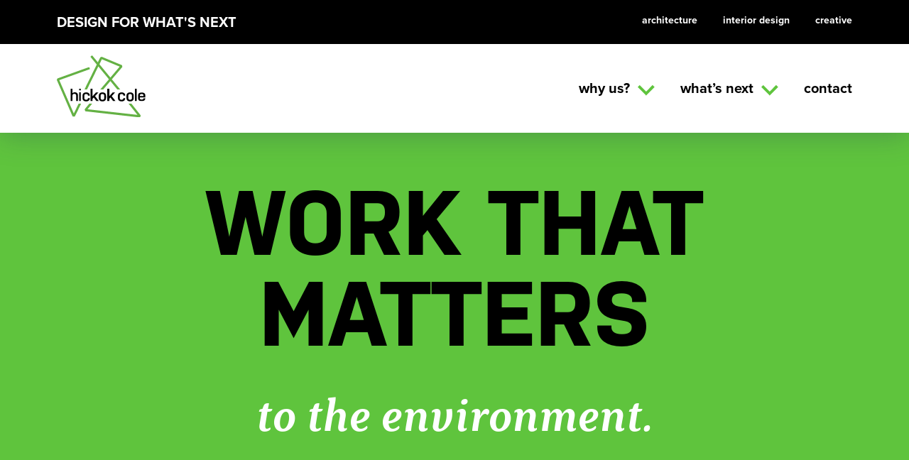

--- FILE ---
content_type: text/html
request_url: https://hickokcole.com/
body_size: 18005
content:
<!DOCTYPE html>
<html class="no-js" dir="ltr" lang="en-US" prefix="og: https://ogp.me/ns#">
<head><style>img.lazy{min-height:1px}</style><link href="https://hickokcole.com/wp-content/plugins/w3-total-cache/pub/js/lazyload.min.js" as="script">
<meta charset="UTF-8" />
<script>
var gform;gform||(document.addEventListener("gform_main_scripts_loaded",function(){gform.scriptsLoaded=!0}),document.addEventListener("gform/theme/scripts_loaded",function(){gform.themeScriptsLoaded=!0}),window.addEventListener("DOMContentLoaded",function(){gform.domLoaded=!0}),gform={domLoaded:!1,scriptsLoaded:!1,themeScriptsLoaded:!1,isFormEditor:()=>"function"==typeof InitializeEditor,callIfLoaded:function(o){return!(!gform.domLoaded||!gform.scriptsLoaded||!gform.themeScriptsLoaded&&!gform.isFormEditor()||(gform.isFormEditor()&&console.warn("The use of gform.initializeOnLoaded() is deprecated in the form editor context and will be removed in Gravity Forms 3.1."),o(),0))},initializeOnLoaded:function(o){gform.callIfLoaded(o)||(document.addEventListener("gform_main_scripts_loaded",()=>{gform.scriptsLoaded=!0,gform.callIfLoaded(o)}),document.addEventListener("gform/theme/scripts_loaded",()=>{gform.themeScriptsLoaded=!0,gform.callIfLoaded(o)}),window.addEventListener("DOMContentLoaded",()=>{gform.domLoaded=!0,gform.callIfLoaded(o)}))},hooks:{action:{},filter:{}},addAction:function(o,r,e,t){gform.addHook("action",o,r,e,t)},addFilter:function(o,r,e,t){gform.addHook("filter",o,r,e,t)},doAction:function(o){gform.doHook("action",o,arguments)},applyFilters:function(o){return gform.doHook("filter",o,arguments)},removeAction:function(o,r){gform.removeHook("action",o,r)},removeFilter:function(o,r,e){gform.removeHook("filter",o,r,e)},addHook:function(o,r,e,t,n){null==gform.hooks[o][r]&&(gform.hooks[o][r]=[]);var d=gform.hooks[o][r];null==n&&(n=r+"_"+d.length),gform.hooks[o][r].push({tag:n,callable:e,priority:t=null==t?10:t})},doHook:function(r,o,e){var t;if(e=Array.prototype.slice.call(e,1),null!=gform.hooks[r][o]&&((o=gform.hooks[r][o]).sort(function(o,r){return o.priority-r.priority}),o.forEach(function(o){"function"!=typeof(t=o.callable)&&(t=window[t]),"action"==r?t.apply(null,e):e[0]=t.apply(null,e)})),"filter"==r)return e[0]},removeHook:function(o,r,t,n){var e;null!=gform.hooks[o][r]&&(e=(e=gform.hooks[o][r]).filter(function(o,r,e){return!!(null!=n&&n!=o.tag||null!=t&&t!=o.priority)}),gform.hooks[o][r]=e)}});
</script>

<meta name="viewport" content="width=device-width" />

<script>document.documentElement.classList.replace('no-js', 'js');</script>
<title>Hickok Cole</title>

		<!-- All in One SEO 4.9.3 - aioseo.com -->
	<meta name="description" content="Hickok Cole is a forward-focused design practice. We connect bold ideas, diverse expertise, and partners with vision to do work that matters." />
	<meta name="robots" content="max-image-preview:large" />
	<link rel="canonical" href="https://hickokcole.com/" />
	<meta name="generator" content="All in One SEO (AIOSEO) 4.9.3" />
		<meta property="og:locale" content="en_US" />
		<meta property="og:site_name" content="Hickok Cole | Design for What&#039;s Next" />
		<meta property="og:type" content="activity" />
		<meta property="og:title" content="Hickok Cole" />
		<meta property="og:description" content="Hickok Cole is a forward-focused design practice. We connect bold ideas, diverse expertise, and partners with vision to do work that matters." />
		<meta property="og:url" content="https://hickokcole.com/" />
		<meta property="og:image" content="https://hickokprod.nclud.com/wp-content/uploads/2019/11/HickokCole_logoevolution-gif-scaled.gif" />
		<meta property="og:image:secure_url" content="https://hickokprod.nclud.com/wp-content/uploads/2019/11/HickokCole_logoevolution-gif-scaled.gif" />
		<meta name="twitter:card" content="summary" />
		<meta name="twitter:site" content="@HickokCole" />
		<meta name="twitter:title" content="Hickok Cole" />
		<meta name="twitter:description" content="Hickok Cole is a forward-focused design practice. We connect bold ideas, diverse expertise, and partners with vision to do work that matters." />
		<meta name="twitter:creator" content="@HickokCole" />
		<meta name="twitter:image" content="https://hickokprod.nclud.com/wp-content/uploads/2019/11/HickokCole_logoevolution-gif-scaled.gif" />
		<script type="application/ld+json" class="aioseo-schema">
			{"@context":"https:\/\/schema.org","@graph":[{"@type":"BreadcrumbList","@id":"https:\/\/hickokcole.com\/#breadcrumblist","itemListElement":[{"@type":"ListItem","@id":"https:\/\/hickokcole.com#listItem","position":1,"name":"Home"}]},{"@type":"Organization","@id":"https:\/\/hickokcole.com\/#organization","name":"Hickok Cole","description":"Design for What's Next","url":"https:\/\/hickokcole.com\/","telephone":"+12026679776","logo":{"@type":"ImageObject","url":"https:\/\/hickokprod.nclud.com\/wp-content\/uploads\/2019\/11\/HickokCole_logoevolution-gif-EDIT.gif","@id":"https:\/\/hickokcole.com\/#organizationLogo"},"image":{"@id":"https:\/\/hickokcole.com\/#organizationLogo"},"sameAs":["https:\/\/www.facebook.com\/HickokCole\/","https:\/\/twitter.com\/HickokCole","https:\/\/www.instagram.com\/hickokcole\/","https:\/\/www.linkedin.com\/company\/hickokcole\/"]},{"@type":"WebPage","@id":"https:\/\/hickokcole.com\/#webpage","url":"https:\/\/hickokcole.com\/","name":"Hickok Cole","description":"Hickok Cole is a forward-focused design practice. We connect bold ideas, diverse expertise, and partners with vision to do work that matters.","inLanguage":"en-US","isPartOf":{"@id":"https:\/\/hickokcole.com\/#website"},"breadcrumb":{"@id":"https:\/\/hickokcole.com\/#breadcrumblist"},"datePublished":"2017-03-02T16:23:05-05:00","dateModified":"2025-06-27T14:09:22-04:00"},{"@type":"WebSite","@id":"https:\/\/hickokcole.com\/#website","url":"https:\/\/hickokcole.com\/","name":"Hickok Cole","description":"Design for What's Next","inLanguage":"en-US","publisher":{"@id":"https:\/\/hickokcole.com\/#organization"}}]}
		</script>
		<!-- All in One SEO -->

<link rel='dns-prefetch' href='//unpkg.com' />
<link rel='dns-prefetch' href='//hickokcole.com' />
<link rel='dns-prefetch' href='//www.googletagmanager.com' />
<link rel='dns-prefetch' href='//use.typekit.net' />
<link rel="alternate" type="application/rss+xml" title="Hickok Cole &raquo; Feed" href="https://hickokcole.com/feed/" />
<link rel="alternate" type="application/rss+xml" title="Hickok Cole &raquo; Comments Feed" href="https://hickokcole.com/comments/feed/" />
<link rel="alternate" title="oEmbed (JSON)" type="application/json+oembed" href="https://hickokcole.com/wp-json/oembed/1.0/embed?url=https%3A%2F%2Fhickokcole.com%2F" />
<link rel="alternate" title="oEmbed (XML)" type="text/xml+oembed" href="https://hickokcole.com/wp-json/oembed/1.0/embed?url=https%3A%2F%2Fhickokcole.com%2F&#038;format=xml" />
<style id='wp-img-auto-sizes-contain-inline-css'>
img:is([sizes=auto i],[sizes^="auto," i]){contain-intrinsic-size:3000px 1500px}
/*# sourceURL=wp-img-auto-sizes-contain-inline-css */
</style>
<style id='wp-block-library-inline-css'>
:root{--wp-block-synced-color:#7a00df;--wp-block-synced-color--rgb:122,0,223;--wp-bound-block-color:var(--wp-block-synced-color);--wp-editor-canvas-background:#ddd;--wp-admin-theme-color:#007cba;--wp-admin-theme-color--rgb:0,124,186;--wp-admin-theme-color-darker-10:#006ba1;--wp-admin-theme-color-darker-10--rgb:0,107,160.5;--wp-admin-theme-color-darker-20:#005a87;--wp-admin-theme-color-darker-20--rgb:0,90,135;--wp-admin-border-width-focus:2px}@media (min-resolution:192dpi){:root{--wp-admin-border-width-focus:1.5px}}.wp-element-button{cursor:pointer}:root .has-very-light-gray-background-color{background-color:#eee}:root .has-very-dark-gray-background-color{background-color:#313131}:root .has-very-light-gray-color{color:#eee}:root .has-very-dark-gray-color{color:#313131}:root .has-vivid-green-cyan-to-vivid-cyan-blue-gradient-background{background:linear-gradient(135deg,#00d084,#0693e3)}:root .has-purple-crush-gradient-background{background:linear-gradient(135deg,#34e2e4,#4721fb 50%,#ab1dfe)}:root .has-hazy-dawn-gradient-background{background:linear-gradient(135deg,#faaca8,#dad0ec)}:root .has-subdued-olive-gradient-background{background:linear-gradient(135deg,#fafae1,#67a671)}:root .has-atomic-cream-gradient-background{background:linear-gradient(135deg,#fdd79a,#004a59)}:root .has-nightshade-gradient-background{background:linear-gradient(135deg,#330968,#31cdcf)}:root .has-midnight-gradient-background{background:linear-gradient(135deg,#020381,#2874fc)}:root{--wp--preset--font-size--normal:16px;--wp--preset--font-size--huge:42px}.has-regular-font-size{font-size:1em}.has-larger-font-size{font-size:2.625em}.has-normal-font-size{font-size:var(--wp--preset--font-size--normal)}.has-huge-font-size{font-size:var(--wp--preset--font-size--huge)}.has-text-align-center{text-align:center}.has-text-align-left{text-align:left}.has-text-align-right{text-align:right}.has-fit-text{white-space:nowrap!important}#end-resizable-editor-section{display:none}.aligncenter{clear:both}.items-justified-left{justify-content:flex-start}.items-justified-center{justify-content:center}.items-justified-right{justify-content:flex-end}.items-justified-space-between{justify-content:space-between}.screen-reader-text{border:0;clip-path:inset(50%);height:1px;margin:-1px;overflow:hidden;padding:0;position:absolute;width:1px;word-wrap:normal!important}.screen-reader-text:focus{background-color:#ddd;clip-path:none;color:#444;display:block;font-size:1em;height:auto;left:5px;line-height:normal;padding:15px 23px 14px;text-decoration:none;top:5px;width:auto;z-index:100000}html :where(.has-border-color){border-style:solid}html :where([style*=border-top-color]){border-top-style:solid}html :where([style*=border-right-color]){border-right-style:solid}html :where([style*=border-bottom-color]){border-bottom-style:solid}html :where([style*=border-left-color]){border-left-style:solid}html :where([style*=border-width]){border-style:solid}html :where([style*=border-top-width]){border-top-style:solid}html :where([style*=border-right-width]){border-right-style:solid}html :where([style*=border-bottom-width]){border-bottom-style:solid}html :where([style*=border-left-width]){border-left-style:solid}html :where(img[class*=wp-image-]){height:auto;max-width:100%}:where(figure){margin:0 0 1em}html :where(.is-position-sticky){--wp-admin--admin-bar--position-offset:var(--wp-admin--admin-bar--height,0px)}@media screen and (max-width:600px){html :where(.is-position-sticky){--wp-admin--admin-bar--position-offset:0px}}

/*# sourceURL=wp-block-library-inline-css */
</style><style id='global-styles-inline-css'>
:root{--wp--preset--aspect-ratio--square: 1;--wp--preset--aspect-ratio--4-3: 4/3;--wp--preset--aspect-ratio--3-4: 3/4;--wp--preset--aspect-ratio--3-2: 3/2;--wp--preset--aspect-ratio--2-3: 2/3;--wp--preset--aspect-ratio--16-9: 16/9;--wp--preset--aspect-ratio--9-16: 9/16;--wp--preset--color--black: #000000;--wp--preset--color--cyan-bluish-gray: #abb8c3;--wp--preset--color--white: #ffffff;--wp--preset--color--pale-pink: #f78da7;--wp--preset--color--vivid-red: #cf2e2e;--wp--preset--color--luminous-vivid-orange: #ff6900;--wp--preset--color--luminous-vivid-amber: #fcb900;--wp--preset--color--light-green-cyan: #7bdcb5;--wp--preset--color--vivid-green-cyan: #00d084;--wp--preset--color--pale-cyan-blue: #8ed1fc;--wp--preset--color--vivid-cyan-blue: #0693e3;--wp--preset--color--vivid-purple: #9b51e0;--wp--preset--gradient--vivid-cyan-blue-to-vivid-purple: linear-gradient(135deg,rgb(6,147,227) 0%,rgb(155,81,224) 100%);--wp--preset--gradient--light-green-cyan-to-vivid-green-cyan: linear-gradient(135deg,rgb(122,220,180) 0%,rgb(0,208,130) 100%);--wp--preset--gradient--luminous-vivid-amber-to-luminous-vivid-orange: linear-gradient(135deg,rgb(252,185,0) 0%,rgb(255,105,0) 100%);--wp--preset--gradient--luminous-vivid-orange-to-vivid-red: linear-gradient(135deg,rgb(255,105,0) 0%,rgb(207,46,46) 100%);--wp--preset--gradient--very-light-gray-to-cyan-bluish-gray: linear-gradient(135deg,rgb(238,238,238) 0%,rgb(169,184,195) 100%);--wp--preset--gradient--cool-to-warm-spectrum: linear-gradient(135deg,rgb(74,234,220) 0%,rgb(151,120,209) 20%,rgb(207,42,186) 40%,rgb(238,44,130) 60%,rgb(251,105,98) 80%,rgb(254,248,76) 100%);--wp--preset--gradient--blush-light-purple: linear-gradient(135deg,rgb(255,206,236) 0%,rgb(152,150,240) 100%);--wp--preset--gradient--blush-bordeaux: linear-gradient(135deg,rgb(254,205,165) 0%,rgb(254,45,45) 50%,rgb(107,0,62) 100%);--wp--preset--gradient--luminous-dusk: linear-gradient(135deg,rgb(255,203,112) 0%,rgb(199,81,192) 50%,rgb(65,88,208) 100%);--wp--preset--gradient--pale-ocean: linear-gradient(135deg,rgb(255,245,203) 0%,rgb(182,227,212) 50%,rgb(51,167,181) 100%);--wp--preset--gradient--electric-grass: linear-gradient(135deg,rgb(202,248,128) 0%,rgb(113,206,126) 100%);--wp--preset--gradient--midnight: linear-gradient(135deg,rgb(2,3,129) 0%,rgb(40,116,252) 100%);--wp--preset--font-size--small: 13px;--wp--preset--font-size--medium: 20px;--wp--preset--font-size--large: 36px;--wp--preset--font-size--x-large: 42px;--wp--preset--spacing--20: 0.44rem;--wp--preset--spacing--30: 0.67rem;--wp--preset--spacing--40: 1rem;--wp--preset--spacing--50: 1.5rem;--wp--preset--spacing--60: 2.25rem;--wp--preset--spacing--70: 3.38rem;--wp--preset--spacing--80: 5.06rem;--wp--preset--shadow--natural: 6px 6px 9px rgba(0, 0, 0, 0.2);--wp--preset--shadow--deep: 12px 12px 50px rgba(0, 0, 0, 0.4);--wp--preset--shadow--sharp: 6px 6px 0px rgba(0, 0, 0, 0.2);--wp--preset--shadow--outlined: 6px 6px 0px -3px rgb(255, 255, 255), 6px 6px rgb(0, 0, 0);--wp--preset--shadow--crisp: 6px 6px 0px rgb(0, 0, 0);}:where(.is-layout-flex){gap: 0.5em;}:where(.is-layout-grid){gap: 0.5em;}body .is-layout-flex{display: flex;}.is-layout-flex{flex-wrap: wrap;align-items: center;}.is-layout-flex > :is(*, div){margin: 0;}body .is-layout-grid{display: grid;}.is-layout-grid > :is(*, div){margin: 0;}:where(.wp-block-columns.is-layout-flex){gap: 2em;}:where(.wp-block-columns.is-layout-grid){gap: 2em;}:where(.wp-block-post-template.is-layout-flex){gap: 1.25em;}:where(.wp-block-post-template.is-layout-grid){gap: 1.25em;}.has-black-color{color: var(--wp--preset--color--black) !important;}.has-cyan-bluish-gray-color{color: var(--wp--preset--color--cyan-bluish-gray) !important;}.has-white-color{color: var(--wp--preset--color--white) !important;}.has-pale-pink-color{color: var(--wp--preset--color--pale-pink) !important;}.has-vivid-red-color{color: var(--wp--preset--color--vivid-red) !important;}.has-luminous-vivid-orange-color{color: var(--wp--preset--color--luminous-vivid-orange) !important;}.has-luminous-vivid-amber-color{color: var(--wp--preset--color--luminous-vivid-amber) !important;}.has-light-green-cyan-color{color: var(--wp--preset--color--light-green-cyan) !important;}.has-vivid-green-cyan-color{color: var(--wp--preset--color--vivid-green-cyan) !important;}.has-pale-cyan-blue-color{color: var(--wp--preset--color--pale-cyan-blue) !important;}.has-vivid-cyan-blue-color{color: var(--wp--preset--color--vivid-cyan-blue) !important;}.has-vivid-purple-color{color: var(--wp--preset--color--vivid-purple) !important;}.has-black-background-color{background-color: var(--wp--preset--color--black) !important;}.has-cyan-bluish-gray-background-color{background-color: var(--wp--preset--color--cyan-bluish-gray) !important;}.has-white-background-color{background-color: var(--wp--preset--color--white) !important;}.has-pale-pink-background-color{background-color: var(--wp--preset--color--pale-pink) !important;}.has-vivid-red-background-color{background-color: var(--wp--preset--color--vivid-red) !important;}.has-luminous-vivid-orange-background-color{background-color: var(--wp--preset--color--luminous-vivid-orange) !important;}.has-luminous-vivid-amber-background-color{background-color: var(--wp--preset--color--luminous-vivid-amber) !important;}.has-light-green-cyan-background-color{background-color: var(--wp--preset--color--light-green-cyan) !important;}.has-vivid-green-cyan-background-color{background-color: var(--wp--preset--color--vivid-green-cyan) !important;}.has-pale-cyan-blue-background-color{background-color: var(--wp--preset--color--pale-cyan-blue) !important;}.has-vivid-cyan-blue-background-color{background-color: var(--wp--preset--color--vivid-cyan-blue) !important;}.has-vivid-purple-background-color{background-color: var(--wp--preset--color--vivid-purple) !important;}.has-black-border-color{border-color: var(--wp--preset--color--black) !important;}.has-cyan-bluish-gray-border-color{border-color: var(--wp--preset--color--cyan-bluish-gray) !important;}.has-white-border-color{border-color: var(--wp--preset--color--white) !important;}.has-pale-pink-border-color{border-color: var(--wp--preset--color--pale-pink) !important;}.has-vivid-red-border-color{border-color: var(--wp--preset--color--vivid-red) !important;}.has-luminous-vivid-orange-border-color{border-color: var(--wp--preset--color--luminous-vivid-orange) !important;}.has-luminous-vivid-amber-border-color{border-color: var(--wp--preset--color--luminous-vivid-amber) !important;}.has-light-green-cyan-border-color{border-color: var(--wp--preset--color--light-green-cyan) !important;}.has-vivid-green-cyan-border-color{border-color: var(--wp--preset--color--vivid-green-cyan) !important;}.has-pale-cyan-blue-border-color{border-color: var(--wp--preset--color--pale-cyan-blue) !important;}.has-vivid-cyan-blue-border-color{border-color: var(--wp--preset--color--vivid-cyan-blue) !important;}.has-vivid-purple-border-color{border-color: var(--wp--preset--color--vivid-purple) !important;}.has-vivid-cyan-blue-to-vivid-purple-gradient-background{background: var(--wp--preset--gradient--vivid-cyan-blue-to-vivid-purple) !important;}.has-light-green-cyan-to-vivid-green-cyan-gradient-background{background: var(--wp--preset--gradient--light-green-cyan-to-vivid-green-cyan) !important;}.has-luminous-vivid-amber-to-luminous-vivid-orange-gradient-background{background: var(--wp--preset--gradient--luminous-vivid-amber-to-luminous-vivid-orange) !important;}.has-luminous-vivid-orange-to-vivid-red-gradient-background{background: var(--wp--preset--gradient--luminous-vivid-orange-to-vivid-red) !important;}.has-very-light-gray-to-cyan-bluish-gray-gradient-background{background: var(--wp--preset--gradient--very-light-gray-to-cyan-bluish-gray) !important;}.has-cool-to-warm-spectrum-gradient-background{background: var(--wp--preset--gradient--cool-to-warm-spectrum) !important;}.has-blush-light-purple-gradient-background{background: var(--wp--preset--gradient--blush-light-purple) !important;}.has-blush-bordeaux-gradient-background{background: var(--wp--preset--gradient--blush-bordeaux) !important;}.has-luminous-dusk-gradient-background{background: var(--wp--preset--gradient--luminous-dusk) !important;}.has-pale-ocean-gradient-background{background: var(--wp--preset--gradient--pale-ocean) !important;}.has-electric-grass-gradient-background{background: var(--wp--preset--gradient--electric-grass) !important;}.has-midnight-gradient-background{background: var(--wp--preset--gradient--midnight) !important;}.has-small-font-size{font-size: var(--wp--preset--font-size--small) !important;}.has-medium-font-size{font-size: var(--wp--preset--font-size--medium) !important;}.has-large-font-size{font-size: var(--wp--preset--font-size--large) !important;}.has-x-large-font-size{font-size: var(--wp--preset--font-size--x-large) !important;}
/*# sourceURL=global-styles-inline-css */
</style>

<style id='classic-theme-styles-inline-css'>
/*! This file is auto-generated */
.wp-block-button__link{color:#fff;background-color:#32373c;border-radius:9999px;box-shadow:none;text-decoration:none;padding:calc(.667em + 2px) calc(1.333em + 2px);font-size:1.125em}.wp-block-file__button{background:#32373c;color:#fff;text-decoration:none}
/*# sourceURL=/wp-includes/css/classic-themes.min.css */
</style>
<link rel='stylesheet' id='typekit-css' href='https://use.typekit.net/bel5dsf.css?ver=2.4' media='all' />
<link rel='stylesheet' id='style.css-css' href='https://hickokcole.com/wp-content/themes/hickok/dist/css/styles.css?ver=2.4' media='all' />
<script src="https://hickokcole.com/wp-includes/js/jquery/jquery.min.js?ver=3.7.1" id="jquery-core-js"></script>
<script src="https://hickokcole.com/wp-includes/js/jquery/jquery-migrate.min.js?ver=3.4.1" id="jquery-migrate-js"></script>
<script id="nclud-load-more-js-extra">
var nclud_load_more_params = {"ajaxurl":"https://hickokcole.com/wp-admin/admin-ajax.php","posts":"{\"error\":\"\",\"m\":\"\",\"p\":\"2\",\"post_parent\":\"\",\"subpost\":\"\",\"subpost_id\":\"\",\"attachment\":\"\",\"attachment_id\":0,\"name\":\"\",\"pagename\":\"\",\"page_id\":\"2\",\"second\":\"\",\"minute\":\"\",\"hour\":\"\",\"day\":0,\"monthnum\":0,\"year\":0,\"w\":0,\"category_name\":\"\",\"tag\":\"\",\"cat\":\"\",\"tag_id\":\"\",\"author\":\"\",\"author_name\":\"\",\"feed\":\"\",\"tb\":\"\",\"paged\":0,\"meta_key\":\"\",\"meta_value\":\"\",\"preview\":\"\",\"s\":\"\",\"sentence\":\"\",\"title\":\"\",\"fields\":\"all\",\"menu_order\":\"\",\"embed\":\"\",\"category__in\":[],\"category__not_in\":[],\"category__and\":[],\"post__in\":[],\"post__not_in\":[],\"post_name__in\":[],\"tag__in\":[],\"tag__not_in\":[],\"tag__and\":[],\"tag_slug__in\":[],\"tag_slug__and\":[],\"post_parent__in\":[],\"post_parent__not_in\":[],\"author__in\":[],\"author__not_in\":[],\"search_columns\":[],\"ignore_sticky_posts\":false,\"suppress_filters\":false,\"cache_results\":true,\"update_post_term_cache\":true,\"update_menu_item_cache\":false,\"lazy_load_term_meta\":true,\"update_post_meta_cache\":true,\"post_type\":\"\",\"posts_per_page\":10,\"nopaging\":false,\"comments_per_page\":\"50\",\"no_found_rows\":false,\"order\":\"DESC\"}","current_page":"1","max_page":"0","posts_id":""};
//# sourceURL=nclud-load-more-js-extra
</script>
<script src="https://hickokcole.com/wp-content/themes/hickok/dist/js/load-more.js?ver=6.9" id="nclud-load-more-js"></script>

<!-- Google tag (gtag.js) snippet added by Site Kit -->
<!-- Google Analytics snippet added by Site Kit -->
<script src="https://www.googletagmanager.com/gtag/js?id=G-2P1CJCC12H" id="google_gtagjs-js" async></script>
<script id="google_gtagjs-js-after">
window.dataLayer = window.dataLayer || [];function gtag(){dataLayer.push(arguments);}
gtag("set","linker",{"domains":["hickokcole.com"]});
gtag("js", new Date());
gtag("set", "developer_id.dZTNiMT", true);
gtag("config", "G-2P1CJCC12H");
//# sourceURL=google_gtagjs-js-after
</script>
<link rel="https://api.w.org/" href="https://hickokcole.com/wp-json/" /><link rel="alternate" title="JSON" type="application/json" href="https://hickokcole.com/wp-json/wp/v2/pages/2" /><link rel="EditURI" type="application/rsd+xml" title="RSD" href="https://hickokcole.com/xmlrpc.php?rsd" />
<meta name="generator" content="WordPress 6.9" />
<link rel='shortlink' href='https://hickokcole.com/' />
<meta name="generator" content="Site Kit by Google 1.170.0" /><style>.recentcomments a{display:inline !important;padding:0 !important;margin:0 !important;}</style><link rel="icon" href="https://hickokcole.com/wp-content/uploads/2019/03/cropped-cropped-Favicon-HC-32x32.png" sizes="32x32" />
<link rel="icon" href="https://hickokcole.com/wp-content/uploads/2019/03/cropped-cropped-Favicon-HC-192x192.png" sizes="192x192" />
<link rel="apple-touch-icon" href="https://hickokcole.com/wp-content/uploads/2019/03/cropped-cropped-Favicon-HC-180x180.png" />
<meta name="msapplication-TileImage" content="https://hickokcole.com/wp-content/uploads/2019/03/cropped-cropped-Favicon-HC-270x270.png" />
<style type="text/css">[x-cloak] { display: none !important; }</style>
<link rel='stylesheet' id='gform_basic-css' href='https://hickokcole.com/wp-content/plugins/gravityforms/assets/css/dist/basic.min.css?ver=2.9.25' media='all' />
<link rel='stylesheet' id='gform_theme_components-css' href='https://hickokcole.com/wp-content/plugins/gravityforms/assets/css/dist/theme-components.min.css?ver=2.9.25' media='all' />
<link rel='stylesheet' id='gform_theme-css' href='https://hickokcole.com/wp-content/plugins/gravityforms/assets/css/dist/theme.min.css?ver=2.9.25' media='all' />
</head>

<body id="test" class="home wp-singular page-template-default page page-id-2 wp-embed-responsive wp-theme-hickok" >
<header id="header" class="header" x-data="menu">
	<div id="top-nav" class="module-padding-horizontal top-nav">
		<div class="flex-container space-between">
			<div class="slogan uppercase">
				Design for What's Next
			</div>
			<div class="top-nav-menu lowercase">
				<div class="menu-top-nav-container"><ul id="menu-top-nav" class="menu"><li class="top-level architecture"><a href="https://hickokcole.com/why-us/services/architecture/">Architecture</a></li>
<li class="top-level interior-design"><a href="https://hickokcole.com/why-us/services/interior-design/">Interior Design</a></li>
<li class="top-level creative"><a href="https://hickokcole.com/why-us/services/creative/">Creative</a></li>
</ul></div>			</div>
		</div>
	</div>

	<div class="main-nav center module-padding-horizontal">
		<div class="flex-container header-nav space-between">

			<div class="logo">
				<a href="https://hickokcole.com/">
					<img class="lazy" src="data:image/svg+xml,%3Csvg%20xmlns='http://www.w3.org/2000/svg'%20viewBox='0%200%201%201'%3E%3C/svg%3E" data-src="https://hickokcole.com/wp-content/themes/hickok/img/logo.svg"/>
				</a>
			</div>

			<div class="lowercase main-menu">
				<nav class="site-navigation main-navigation">
					<div class="menu-main-menu-container"><ul id="menu-main-menu" class="menu"><li class="top-level why-us has-children"><a>Why  us? <svg class="icon icon-chevron-down" role="image" xmlns="http://www.w3.org/2000/svg"   viewBox="0 0 35 22"><path d="M4.025.5L17.25 13.904 30.475.5 34.5 4.58 17.25 22.062 0 4.578z"/></svg>
</a>
<ul class="sub-menu">
	<li><a href="https://hickokcole.com/why-us/about-us/">About Us</a></li>
	<li><a href="https://hickokcole.com/why-us/services/">Services</a></li>
	<li><a href="https://hickokcole.com/why-us/expertise/">Expertise</a></li>
	<li><a href="https://hickokcole.com/why-us/people/">People</a></li>
	<li><a href="https://hickokcole.com/why-us/portfolio/">Portfolio</a></li>
</ul>
</li>
<li class="top-level whats-next has-children"><a>What&#8217;s Next <svg class="icon icon-chevron-down" role="image" xmlns="http://www.w3.org/2000/svg"   viewBox="0 0 35 22"><path d="M4.025.5L17.25 13.904 30.475.5 34.5 4.58 17.25 22.062 0 4.578z"/></svg>
</a>
<ul class="sub-menu">
	<li><a href="https://hickokcole.com/whats-next/research/">Research</a></li>
	<li><a href="https://hickokcole.com/whats-next/news-and-insights/">News and Insights</a></li>
	<li><a href="https://hickokcole.com/why-us/portfolio/?filter-by-service=0&#038;filter-by-expertise=0&#038;filter-by-keyword=on-the-boards&#038;project-search=#all-projects-filter-form">On the Boards</a></li>
</ul>
</li>
<li class="top-level contact"><a href="https://hickokcole.com/contact/">Contact</a></li>
</ul></div>				</nav><!-- .site-navigation .main-navigation -->
			</div>



		</div>
	</div>
	<a id="pull">menu</a>
</header>

<main class="main-fluid"><!-- start the page containter -->

	<!-- Page hero -->
			<section id="hero" >

	<!-- Text Placeholder for background -->
	<section class="hero-banner background-placeholder green-bg horizontal module-padding-vertical module-padding-horizontal">
		<div class="center">

			<div class="flex-container justify-center">
								<div class="flex-col flex-3-4">
					<h1 class="uppercase hero-title">Work that matters</h1>
										<div class="text-h2 text-center lg:text-right relative"  x-data="changingText" x-ref="container" data-lines="to the environment.
to your residents.
to our community.
to your tenants.
to the next generation.
to your members.
to your employees.
to you." data-timeout="3000">
						<span class="slide-up opacity-0 subtitle secondary-text justify-center" x-text="placeholder"></span>
						<div
							class="absolute top-0 inset-x-0 underline-pink subtitle secondary-text justify-center"
							x-show="next"
							x-transition:enter="transition ease-out duration-300"
							x-transition:enter-start="opacity-0"
							x-transition:enter-end="opacity-100"
							x-transition:leave="transition ease-in duration-300"
							x-transition:leave-start="opacity-100"
							x-transition:leave-end="opacity-0"
							x-html="lines[currentLine]"></div>
					</div>
										<!-- <p class="subtitle secondary-text justify-center"></p> -->
									</div>

				
			</div>

		</div>
	</section>
	<!-- End Text Placeholder for background -->

	<section class="hero-banner horizontal module-padding-vertical module-padding-horizontal ">
		<div class="center">

			<div class="flex-container justify-center">
								<div class="flex-col flex-3-4">
					<h1 class="uppercase hero-title">Work that matters</h1>
										<div class="text-h2 text-center lg:text-right relative"  x-data="changingText" x-ref="container" data-lines="to the environment.
to your residents.
to our community.
to your tenants.
to the next generation.
to your members.
to your employees.
to you." data-timeout="3000">
						<span class="slide-up opacity-0 subtitle secondary-text justify-center" x-text="placeholder"></span>
						<div
							class="absolute top-0 inset-x-0 underline-pink subtitle secondary-text justify-center"
							x-show="next"
							x-transition:enter="transition ease-out duration-300"
							x-transition:enter-start="opacity-0"
							x-transition:enter-end="opacity-100"
							x-transition:leave="transition ease-in duration-300"
							x-transition:leave-start="opacity-100"
							x-transition:leave-end="opacity-0"
							x-html="lines[currentLine]"></div>
					</div>
										<!-- <p class="subtitle secondary-text justify-center"></p> -->
									</div>

				
			</div>

		</div>
		

	</section>
</section>
	
<section id="main-section" class="main-section">
	<!-- Page Content Area -->
						
		
	

	<!-- Page Modules -->
	<div class="overflow-hidden" x-data="{ shown: false }" x-intersect:enter.once="shown = true" class="transition delay-150 transform-gpu duration-500" :class="{ 'opacity-0 translate-y-12': !shown }">

<section id="" class="image-text module-padding-vertical">
			<div class="flex-container left-image items-center">
			<div class="flex-col flex-2-3 ">
				<img width="900" height="900" src="data:image/svg+xml,%3Csvg%20xmlns='http://www.w3.org/2000/svg'%20viewBox='0%200%20900%20900'%3E%3C/svg%3E" data-src="https://hickokcole.com/wp-content/uploads/2025/06/LBP_250507_0031-1-1024x1024.jpg" class="attachment-large size-large lazy" alt="" decoding="async" data-srcset="https://hickokcole.com/wp-content/uploads/2025/06/LBP_250507_0031-1-1024x1024.jpg 1024w, https://hickokcole.com/wp-content/uploads/2025/06/LBP_250507_0031-1-e1751048170886-150x150.jpg 150w, https://hickokcole.com/wp-content/uploads/2025/06/LBP_250507_0031-1-768x768.jpg 768w, https://hickokcole.com/wp-content/uploads/2025/06/LBP_250507_0031-1-1536x1536.jpg 1536w, https://hickokcole.com/wp-content/uploads/2025/06/LBP_250507_0031-1-1440x1440.jpg 1440w, https://hickokcole.com/wp-content/uploads/2025/06/LBP_250507_0031-1-e1751048170886-300x300.jpg 300w, https://hickokcole.com/wp-content/uploads/2025/06/LBP_250507_0031-1-e1751048170886-400x400.jpg 400w" data-sizes="auto, (max-width: 900px) 100vw, 900px" />
			</div>

						<div class="flex-col flex-1-3 module-padding-horizontal">
				<h2 class="module-title green">Adaptive reuse for today's market</h2>
									<div class="module-content"><p>The way we live and work has changed, driving office vacancies in urban markets to all-time highs. What&#8217;s next for all these empty spaces? Office-to-residential conversions are one potential solution but this trending adaptive reuse strategy isn’t a one-size-fits-all approach. Is your building a candidate for conversion?</p>
</div>
													<a class="learn-more secondary-text" href="https://hickokcole.com/whats-next/research/office-to-residential-conversions/" target="_self">Let's find out<span><svg class="icon icon-right-arrow" role="image" viewBox="0 0 57 30" xmlns="http://www.w3.org/2000/svg"><g fill="none" fill-rule="evenodd"><path d="M41.5 28.5l12.81-13.267L41.587 2.057"/><path d="M51.726 15.278H3.45" stroke-linecap="square"/></g></svg>
</span></a>							</div>
			

		</div>

			

</section>
</div><div class="overflow-hidden" x-data="{ shown: false }" x-intersect:enter.once="shown = true" class="transition delay-150 transform-gpu duration-500" :class="{ 'opacity-0 translate-y-12': !shown }">

<section id="" class="image-text module-padding-vertical">
	

		<div class="flex-container right-image items-center">
						<div class="flex-col flex-1-3 module-padding-horizontal">
				<h2 class="module-title orange">Leading the Timber Revolution</h2>
									<div class="module-content"><p>We’re on a mission to mainstream mass timber. As the design team behind DC&#8217;s first commercial mass timber construction, we know the path and partners required to turn our CLT dream into reality.</p>
</div>
													<a class="learn-more secondary-text" href="https://hickokcole.com/whats-next/research/mass-timber/" target="_self">Are you in?<span><svg class="icon icon-right-arrow" role="image" viewBox="0 0 57 30" xmlns="http://www.w3.org/2000/svg"><g fill="none" fill-rule="evenodd"><path d="M41.5 28.5l12.81-13.267L41.587 2.057"/><path d="M51.726 15.278H3.45" stroke-linecap="square"/></g></svg>
</span></a>							</div>
			

			<div class="flex-col flex-2-3 ">

					<img width="900" height="606" src="data:image/svg+xml,%3Csvg%20xmlns='http://www.w3.org/2000/svg'%20viewBox='0%200%20900%20606'%3E%3C/svg%3E" data-src="https://hickokcole.com/wp-content/uploads/2023/05/80M_39-1024x689.jpg" class="attachment-large size-large lazy" alt="80 M Street" decoding="async" data-srcset="https://hickokcole.com/wp-content/uploads/2023/05/80M_39-1024x689.jpg 1024w, https://hickokcole.com/wp-content/uploads/2023/05/80M_39-300x202.jpg 300w, https://hickokcole.com/wp-content/uploads/2023/05/80M_39-768x517.jpg 768w, https://hickokcole.com/wp-content/uploads/2023/05/80M_39-1536x1034.jpg 1536w, https://hickokcole.com/wp-content/uploads/2023/05/80M_39-2048x1378.jpg 2048w, https://hickokcole.com/wp-content/uploads/2023/05/80M_39-1440x969.jpg 1440w" data-sizes="auto, (max-width: 900px) 100vw, 900px" />
			</div>
		</div>

				

</section>
</div><div class="overflow-hidden" x-data="{ shown: false }" x-intersect:enter.once="shown = true" class="transition delay-150 transform-gpu duration-500" :class="{ 'opacity-0 translate-y-12': !shown }"><section id="" class="testimonial-carousel-module">
	</section>
</div><div class="overflow-hidden" x-data="{ shown: false }" x-intersect:enter.once="shown = true" class="transition delay-150 transform-gpu duration-500" :class="{ 'opacity-0 translate-y-12': !shown }">
<section id="" class="black-box-module">

		<div class="flex-container relative right-content">


			<div class="flex-col flex-1-2 module-padding-horizontal module-padding-vertical">
				<h2 class="module-title blue">Design For What's Next</h2>
									<div class="module-content"><p>Across the country or down the street, we bring the best of our creativity and expertise to every opportunity across our diverse practice. For more than thirty years, we&#8217;ve worked hard to design projects that inspire change and leave a positive impact for design that makes a difference.</p>
</div>
													<a class="learn-more secondary-text blue" href="https://hickokcole.com/why-us/portfolio/" target="_self">
						Explore our portfolio						<span>
							<svg class="icon icon-right-arrow" role="image" viewBox="0 0 57 30" xmlns="http://www.w3.org/2000/svg"><g fill="none" fill-rule="evenodd"><path d="M41.5 28.5l12.81-13.267L41.587 2.057"/><path d="M51.726 15.278H3.45" stroke-linecap="square"/></g></svg>
						</span>
					</a>
							</div>

			<div class="flex-col flex-3-4 blue-bg ">
				<!-- <img class="lazy" src="data:image/svg+xml,%3Csvg%20xmlns='http://www.w3.org/2000/svg'%20viewBox='0%200%201%201'%3E%3C/svg%3E" data-src="https://hickokcole.com/wp-content/themes/hickok/img/icons/logo_shapes-blue.svg"/> -->
			</div>


		</div>

		

</section>
</div><div class="overflow-hidden" x-data="{ shown: false }" x-intersect:enter.once="shown = true" class="transition delay-150 transform-gpu duration-500" :class="{ 'opacity-0 translate-y-12': !shown }">
<section id="" class="picture-grid module-padding-vertical module-padding-horizontal">
			<h2 class="picture-grid-title max-width black">
			What We Do		</h2>
	
	
			<div class="picture-grid-items flex-container
		constrain-picture-grid-items		">
							<a href="https://hickokcole.com/why-us/services/architecture/" class="picture-grid-item">
					<span class="aspect-ratio">
													<img width="780" height="1024" src="data:image/svg+xml,%3Csvg%20xmlns='http://www.w3.org/2000/svg'%20viewBox='0%200%20780%201024'%3E%3C/svg%3E" data-src="https://hickokcole.com/wp-content/uploads/2021/08/J-Sol_Vertical-Evening_Grid-780x1024.jpg" class="attachment-large size-large lazy" alt="J Sol" decoding="async" data-srcset="https://hickokcole.com/wp-content/uploads/2021/08/J-Sol_Vertical-Evening_Grid-780x1024.jpg 780w, https://hickokcole.com/wp-content/uploads/2021/08/J-Sol_Vertical-Evening_Grid-228x300.jpg 228w, https://hickokcole.com/wp-content/uploads/2021/08/J-Sol_Vertical-Evening_Grid-768x1008.jpg 768w, https://hickokcole.com/wp-content/uploads/2021/08/J-Sol_Vertical-Evening_Grid.jpg 853w" data-sizes="auto, (max-width: 780px) 100vw, 780px" />											</span>
					<p class="picture-grid-label secondary-text">
						Architecture						<span>
							<svg class="icon icon-right-arrow" role="image" viewBox="0 0 57 30" xmlns="http://www.w3.org/2000/svg"><g fill="none" fill-rule="evenodd"><path d="M41.5 28.5l12.81-13.267L41.587 2.057"/><path d="M51.726 15.278H3.45" stroke-linecap="square"/></g></svg>
						</span>
					</p>
				</a>
							<a href="https://hickokcole.com/why-us/services/interior-design/" class="picture-grid-item">
					<span class="aspect-ratio">
													<img width="683" height="1024" src="data:image/svg+xml,%3Csvg%20xmlns='http://www.w3.org/2000/svg'%20viewBox='0%200%20683%201024'%3E%3C/svg%3E" data-src="https://hickokcole.com/wp-content/uploads/2023/02/Highlands_4106-683x1024.jpg" class="attachment-large size-large lazy" alt="Pierce Condominiums at The Highlands" decoding="async" data-srcset="https://hickokcole.com/wp-content/uploads/2023/02/Highlands_4106-683x1024.jpg 683w, https://hickokcole.com/wp-content/uploads/2023/02/Highlands_4106-200x300.jpg 200w, https://hickokcole.com/wp-content/uploads/2023/02/Highlands_4106-768x1151.jpg 768w, https://hickokcole.com/wp-content/uploads/2023/02/Highlands_4106-1025x1536.jpg 1025w, https://hickokcole.com/wp-content/uploads/2023/02/Highlands_4106-1366x2048.jpg 1366w, https://hickokcole.com/wp-content/uploads/2023/02/Highlands_4106-1440x2159.jpg 1440w, https://hickokcole.com/wp-content/uploads/2023/02/Highlands_4106-1024x1535.jpg 1024w, https://hickokcole.com/wp-content/uploads/2023/02/Highlands_4106.jpg 1601w" data-sizes="auto, (max-width: 683px) 100vw, 683px" />											</span>
					<p class="picture-grid-label secondary-text">
						Interior Design						<span>
							<svg class="icon icon-right-arrow" role="image" viewBox="0 0 57 30" xmlns="http://www.w3.org/2000/svg"><g fill="none" fill-rule="evenodd"><path d="M41.5 28.5l12.81-13.267L41.587 2.057"/><path d="M51.726 15.278H3.45" stroke-linecap="square"/></g></svg>
						</span>
					</p>
				</a>
							<a href="https://hickokcole.com/why-us/services/creative/" class="picture-grid-item">
					<span class="aspect-ratio">
													<img width="780" height="1024" src="data:image/svg+xml,%3Csvg%20xmlns='http://www.w3.org/2000/svg'%20viewBox='0%200%20780%201024'%3E%3C/svg%3E" data-src="https://hickokcole.com/wp-content/uploads/2020/11/Kingston-at-McLean-Crossing_Brochure_Grid-780x1024.jpg" class="attachment-large size-large lazy" alt="Kingston at McLean Crossing by Hickok Cole Creative" decoding="async" data-srcset="https://hickokcole.com/wp-content/uploads/2020/11/Kingston-at-McLean-Crossing_Brochure_Grid-780x1024.jpg 780w, https://hickokcole.com/wp-content/uploads/2020/11/Kingston-at-McLean-Crossing_Brochure_Grid-228x300.jpg 228w, https://hickokcole.com/wp-content/uploads/2020/11/Kingston-at-McLean-Crossing_Brochure_Grid-768x1008.jpg 768w, https://hickokcole.com/wp-content/uploads/2020/11/Kingston-at-McLean-Crossing_Brochure_Grid.jpg 853w" data-sizes="auto, (max-width: 780px) 100vw, 780px" />											</span>
					<p class="picture-grid-label secondary-text">
						Creative						<span>
							<svg class="icon icon-right-arrow" role="image" viewBox="0 0 57 30" xmlns="http://www.w3.org/2000/svg"><g fill="none" fill-rule="evenodd"><path d="M41.5 28.5l12.81-13.267L41.587 2.057"/><path d="M51.726 15.278H3.45" stroke-linecap="square"/></g></svg>
						</span>
					</p>
				</a>
					</div>
	</section>
</div><div class="overflow-hidden" x-data="{ shown: false }" x-intersect:enter.once="shown = true" class="transition delay-150 transform-gpu duration-500" :class="{ 'opacity-0 translate-y-12': !shown }"><section id="" class="news-module">
	<section id="module-0" class="all-projects-module module-padding-vertical module-padding-horizontal flex-container" data-module="featured-posts">
		<h2>What we&#8217;re talking about</h2>
					<div class="all-projects-list js-masonry">
									<div class="project">
						<a href="https://hickokcole.com/2025/12/29/introducing-st-albans-lofts/">
						<div class="item-thumb">
						<img width="900" height="600" src="data:image/svg+xml,%3Csvg%20xmlns='http://www.w3.org/2000/svg'%20viewBox='0%200%20900%20600'%3E%3C/svg%3E" data-src="https://hickokcole.com/wp-content/uploads/2025/12/AOT_12580-1024x683.jpg" class="attachment-large size-large lazy" alt="" decoding="async" fetchpriority="high" data-srcset="https://hickokcole.com/wp-content/uploads/2025/12/AOT_12580-1024x683.jpg 1024w, https://hickokcole.com/wp-content/uploads/2025/12/AOT_12580-300x200.jpg 300w, https://hickokcole.com/wp-content/uploads/2025/12/AOT_12580-768x512.jpg 768w, https://hickokcole.com/wp-content/uploads/2025/12/AOT_12580-1536x1024.jpg 1536w, https://hickokcole.com/wp-content/uploads/2025/12/AOT_12580-2048x1365.jpg 2048w, https://hickokcole.com/wp-content/uploads/2025/12/AOT_12580-1440x960.jpg 1440w" data-sizes="(max-width: 900px) 100vw, 900px" />																	<div class="term-tag">
										Announcement									</div>
															</div>
							<span class="project-name">
								Introducing St. Albans Lofts								<span>
									<svg class="icon icon-right-arrow" role="image" viewBox="0 0 57 30" xmlns="http://www.w3.org/2000/svg"><g fill="none" fill-rule="evenodd"><path d="M41.5 28.5l12.81-13.267L41.587 2.057"/><path d="M51.726 15.278H3.45" stroke-linecap="square"/></g></svg>
								</span>
							</span>
						</a>
					</div>
									<div class="project">
						<a href="https://hickokcole.com/2025/12/16/top-moments-of-2025/">
						<div class="item-thumb">
						<img width="865" height="865" src="data:image/svg+xml,%3Csvg%20xmlns='http://www.w3.org/2000/svg'%20viewBox='0%200%20865%20865'%3E%3C/svg%3E" data-src="https://hickokcole.com/wp-content/uploads/2025/12/2k25-gif_2.gif" class="attachment-large size-large lazy" alt="" decoding="async" />																	<div class="term-tag">
										Blog									</div>
															</div>
							<span class="project-name">
								Top Moments of 2025								<span>
									<svg class="icon icon-right-arrow" role="image" viewBox="0 0 57 30" xmlns="http://www.w3.org/2000/svg"><g fill="none" fill-rule="evenodd"><path d="M41.5 28.5l12.81-13.267L41.587 2.057"/><path d="M51.726 15.278H3.45" stroke-linecap="square"/></g></svg>
								</span>
							</span>
						</a>
					</div>
									<div class="project">
						<a href="https://hickokcole.com/2025/10/29/art-night-2k25/">
						<div class="item-thumb">
						<img width="900" height="577" src="data:image/svg+xml,%3Csvg%20xmlns='http://www.w3.org/2000/svg'%20viewBox='0%200%20900%20577'%3E%3C/svg%3E" data-src="https://hickokcole.com/wp-content/uploads/2025/10/2025-10-16-Hickok-Cole-Art-Night-_56A1456_EDIT-e1761769717110-1024x656.jpg" class="attachment-large size-large lazy" alt="" decoding="async" data-srcset="https://hickokcole.com/wp-content/uploads/2025/10/2025-10-16-Hickok-Cole-Art-Night-_56A1456_EDIT-e1761769717110-1024x656.jpg 1024w, https://hickokcole.com/wp-content/uploads/2025/10/2025-10-16-Hickok-Cole-Art-Night-_56A1456_EDIT-e1761769717110-300x192.jpg 300w, https://hickokcole.com/wp-content/uploads/2025/10/2025-10-16-Hickok-Cole-Art-Night-_56A1456_EDIT-e1761769717110-768x492.jpg 768w, https://hickokcole.com/wp-content/uploads/2025/10/2025-10-16-Hickok-Cole-Art-Night-_56A1456_EDIT-e1761769717110-1536x984.jpg 1536w, https://hickokcole.com/wp-content/uploads/2025/10/2025-10-16-Hickok-Cole-Art-Night-_56A1456_EDIT-e1761769717110-2048x1313.jpg 2048w, https://hickokcole.com/wp-content/uploads/2025/10/2025-10-16-Hickok-Cole-Art-Night-_56A1456_EDIT-e1761769717110-1440x923.jpg 1440w" data-sizes="(max-width: 900px) 100vw, 900px" />																	<div class="term-tag">
										Announcement									</div>
															</div>
							<span class="project-name">
								Art Night 2K25 raises an unprecedented $164,960 for WPA and local arts								<span>
									<svg class="icon icon-right-arrow" role="image" viewBox="0 0 57 30" xmlns="http://www.w3.org/2000/svg"><g fill="none" fill-rule="evenodd"><path d="M41.5 28.5l12.81-13.267L41.587 2.057"/><path d="M51.726 15.278H3.45" stroke-linecap="square"/></g></svg>
								</span>
							</span>
						</a>
					</div>
									<div class="project">
						<a href="https://hickokcole.com/2025/07/25/creative-strikes-gold-at-oro-ballantyne/">
						<div class="item-thumb">
						<img width="900" height="750" src="data:image/svg+xml,%3Csvg%20xmlns='http://www.w3.org/2000/svg'%20viewBox='0%200%20900%20750'%3E%3C/svg%3E" data-src="https://hickokcole.com/wp-content/uploads/2025/07/Oro-Ballantyne-Gold-1024x853.jpg" class="attachment-large size-large lazy" alt="" decoding="async" data-srcset="https://hickokcole.com/wp-content/uploads/2025/07/Oro-Ballantyne-Gold-1024x853.jpg 1024w, https://hickokcole.com/wp-content/uploads/2025/07/Oro-Ballantyne-Gold-300x250.jpg 300w, https://hickokcole.com/wp-content/uploads/2025/07/Oro-Ballantyne-Gold-768x640.jpg 768w, https://hickokcole.com/wp-content/uploads/2025/07/Oro-Ballantyne-Gold-1536x1280.jpg 1536w, https://hickokcole.com/wp-content/uploads/2025/07/Oro-Ballantyne-Gold-2048x1707.jpg 2048w, https://hickokcole.com/wp-content/uploads/2025/07/Oro-Ballantyne-Gold-1440x1200.jpg 1440w" data-sizes="(max-width: 900px) 100vw, 900px" />																	<div class="term-tag">
										Blog									</div>
															</div>
							<span class="project-name">
								Creative strikes gold at Oro Ballantyne								<span>
									<svg class="icon icon-right-arrow" role="image" viewBox="0 0 57 30" xmlns="http://www.w3.org/2000/svg"><g fill="none" fill-rule="evenodd"><path d="M41.5 28.5l12.81-13.267L41.587 2.057"/><path d="M51.726 15.278H3.45" stroke-linecap="square"/></g></svg>
								</span>
							</span>
						</a>
					</div>
									<div class="project">
						<a href="https://hickokcole.com/2025/07/02/the-minds-behind-the-markets/">
						<div class="item-thumb">
						<img width="900" height="749" src="data:image/svg+xml,%3Csvg%20xmlns='http://www.w3.org/2000/svg'%20viewBox='0%200%20900%20749'%3E%3C/svg%3E" data-src="https://hickokcole.com/wp-content/uploads/2025/07/IMG_4164-e1754404813898-1024x852.jpg" class="attachment-large size-large lazy" alt="" decoding="async" data-srcset="https://hickokcole.com/wp-content/uploads/2025/07/IMG_4164-e1754404813898-1024x852.jpg 1024w, https://hickokcole.com/wp-content/uploads/2025/07/IMG_4164-e1754404813898-300x250.jpg 300w, https://hickokcole.com/wp-content/uploads/2025/07/IMG_4164-e1754404813898-768x639.jpg 768w, https://hickokcole.com/wp-content/uploads/2025/07/IMG_4164-e1754404813898-1536x1279.jpg 1536w, https://hickokcole.com/wp-content/uploads/2025/07/IMG_4164-e1754404813898-2048x1705.jpg 2048w, https://hickokcole.com/wp-content/uploads/2025/07/IMG_4164-e1754404813898-1440x1199.jpg 1440w" data-sizes="(max-width: 900px) 100vw, 900px" />																	<div class="term-tag">
										Blog									</div>
															</div>
							<span class="project-name">
								The Minds Behind the Markets								<span>
									<svg class="icon icon-right-arrow" role="image" viewBox="0 0 57 30" xmlns="http://www.w3.org/2000/svg"><g fill="none" fill-rule="evenodd"><path d="M41.5 28.5l12.81-13.267L41.587 2.057"/><path d="M51.726 15.278H3.45" stroke-linecap="square"/></g></svg>
								</span>
							</span>
						</a>
					</div>
									<div class="project">
						<a href="https://hickokcole.com/2023/07/25/navigating-the-tricky-path-of-office-to-residential-conversions/">
						<div class="item-thumb">
						<img width="768" height="554" src="data:image/svg+xml,%3Csvg%20xmlns='http://www.w3.org/2000/svg'%20viewBox='0%200%20768%20554'%3E%3C/svg%3E" data-src="https://hickokcole.com/wp-content/uploads/2023/07/1313-L_July-2023_2-e1690299435403.jpg" class="attachment-large size-large lazy" alt="" decoding="async" data-srcset="https://hickokcole.com/wp-content/uploads/2023/07/1313-L_July-2023_2-e1690299435403.jpg 768w, https://hickokcole.com/wp-content/uploads/2023/07/1313-L_July-2023_2-e1690299435403-300x216.jpg 300w" data-sizes="(max-width: 768px) 100vw, 768px" />																	<div class="term-tag">
										In the News									</div>
															</div>
							<span class="project-name">
								Navigating the tricky path of office-to-residential conversions								<span>
									<svg class="icon icon-right-arrow" role="image" viewBox="0 0 57 30" xmlns="http://www.w3.org/2000/svg"><g fill="none" fill-rule="evenodd"><path d="M41.5 28.5l12.81-13.267L41.587 2.057"/><path d="M51.726 15.278H3.45" stroke-linecap="square"/></g></svg>
								</span>
							</span>
						</a>
					</div>
							</div>

						</section>
</section>
</div><div class="overflow-hidden" x-data="{ shown: false }" x-intersect:enter.once="shown = true" class="transition delay-150 transform-gpu duration-500" :class="{ 'opacity-0 translate-y-12': !shown }">
<section id="" class="all-projects-module module-padding-vertical module-padding-horizontal flex-container">
		<h2>What we&#8217;re working on</h2>
					<div class="all-projects-list js-masonry">
									<div class="project">
						<a href="https://hickokcole.com/project/one-rosslyn-northwest-tower/">
						<img width="900" height="619" src="data:image/svg+xml,%3Csvg%20xmlns='http://www.w3.org/2000/svg'%20viewBox='0%200%20900%20619'%3E%3C/svg%3E" data-src="https://hickokcole.com/wp-content/uploads/2025/09/A0.13_v02-1024x704.jpg" class="attachment-large size-large lazy" alt="" decoding="async" data-srcset="https://hickokcole.com/wp-content/uploads/2025/09/A0.13_v02-1024x704.jpg 1024w, https://hickokcole.com/wp-content/uploads/2025/09/A0.13_v02-300x206.jpg 300w, https://hickokcole.com/wp-content/uploads/2025/09/A0.13_v02-768x528.jpg 768w, https://hickokcole.com/wp-content/uploads/2025/09/A0.13_v02-1536x1056.jpg 1536w, https://hickokcole.com/wp-content/uploads/2025/09/A0.13_v02-2048x1408.jpg 2048w, https://hickokcole.com/wp-content/uploads/2025/09/A0.13_v02-1440x990.jpg 1440w" data-sizes="(max-width: 900px) 100vw, 900px" />							<span class="project-name">
								One Rosslyn (Northwest Tower)								<span>
									<svg class="icon icon-right-arrow" role="image" viewBox="0 0 57 30" xmlns="http://www.w3.org/2000/svg"><g fill="none" fill-rule="evenodd"><path d="M41.5 28.5l12.81-13.267L41.587 2.057"/><path d="M51.726 15.278H3.45" stroke-linecap="square"/></g></svg>
								</span>
							</span>
						</a>
					</div>
									<div class="project">
						<a href="https://hickokcole.com/project/national-geographic-pavilion/">
						<img width="900" height="506" src="data:image/svg+xml,%3Csvg%20xmlns='http://www.w3.org/2000/svg'%20viewBox='0%200%20900%20506'%3E%3C/svg%3E" data-src="https://hickokcole.com/wp-content/uploads/2024/01/OceanShow_Flythrough_1-1024x576.jpg" class="attachment-large size-large lazy" alt="" decoding="async" data-srcset="https://hickokcole.com/wp-content/uploads/2024/01/OceanShow_Flythrough_1-1024x576.jpg 1024w, https://hickokcole.com/wp-content/uploads/2024/01/OceanShow_Flythrough_1-300x169.jpg 300w, https://hickokcole.com/wp-content/uploads/2024/01/OceanShow_Flythrough_1-768x432.jpg 768w, https://hickokcole.com/wp-content/uploads/2024/01/OceanShow_Flythrough_1-1536x864.jpg 1536w, https://hickokcole.com/wp-content/uploads/2024/01/OceanShow_Flythrough_1-2048x1152.jpg 2048w, https://hickokcole.com/wp-content/uploads/2024/01/OceanShow_Flythrough_1-1440x810.jpg 1440w" data-sizes="(max-width: 900px) 100vw, 900px" />							<span class="project-name">
								National Geographic Museum of Exploration								<span>
									<svg class="icon icon-right-arrow" role="image" viewBox="0 0 57 30" xmlns="http://www.w3.org/2000/svg"><g fill="none" fill-rule="evenodd"><path d="M41.5 28.5l12.81-13.267L41.587 2.057"/><path d="M51.726 15.278H3.45" stroke-linecap="square"/></g></svg>
								</span>
							</span>
						</a>
					</div>
									<div class="project">
						<a href="https://hickokcole.com/project/seraph/">
						<img width="900" height="562" src="data:image/svg+xml,%3Csvg%20xmlns='http://www.w3.org/2000/svg'%20viewBox='0%200%20900%20562'%3E%3C/svg%3E" data-src="https://hickokcole.com/wp-content/uploads/2025/03/RENDERING-CURRENT_website-hero-1024x639.jpg" class="attachment-large size-large lazy" alt="" decoding="async" data-srcset="https://hickokcole.com/wp-content/uploads/2025/03/RENDERING-CURRENT_website-hero-1024x639.jpg 1024w, https://hickokcole.com/wp-content/uploads/2025/03/RENDERING-CURRENT_website-hero-300x187.jpg 300w, https://hickokcole.com/wp-content/uploads/2025/03/RENDERING-CURRENT_website-hero-768x479.jpg 768w, https://hickokcole.com/wp-content/uploads/2025/03/RENDERING-CURRENT_website-hero-1536x959.jpg 1536w, https://hickokcole.com/wp-content/uploads/2025/03/RENDERING-CURRENT_website-hero-2048x1278.jpg 2048w, https://hickokcole.com/wp-content/uploads/2025/03/RENDERING-CURRENT_website-hero-1440x899.jpg 1440w" data-sizes="(max-width: 900px) 100vw, 900px" />							<span class="project-name">
								Seraph								<span>
									<svg class="icon icon-right-arrow" role="image" viewBox="0 0 57 30" xmlns="http://www.w3.org/2000/svg"><g fill="none" fill-rule="evenodd"><path d="M41.5 28.5l12.81-13.267L41.587 2.057"/><path d="M51.726 15.278H3.45" stroke-linecap="square"/></g></svg>
								</span>
							</span>
						</a>
					</div>
									<div class="project">
						<a href="https://hickokcole.com/project/3300-whitehaven-street-nw/">
						<img width="900" height="600" src="data:image/svg+xml,%3Csvg%20xmlns='http://www.w3.org/2000/svg'%20viewBox='0%200%20900%20600'%3E%3C/svg%3E" data-src="https://hickokcole.com/wp-content/uploads/2023/01/3300WH_Exterior_Park-Side_22-0520-PREFERRED-BY-CLIENT-1024x683.jpg" class="attachment-large size-large lazy" alt="" decoding="async" data-srcset="https://hickokcole.com/wp-content/uploads/2023/01/3300WH_Exterior_Park-Side_22-0520-PREFERRED-BY-CLIENT-1024x683.jpg 1024w, https://hickokcole.com/wp-content/uploads/2023/01/3300WH_Exterior_Park-Side_22-0520-PREFERRED-BY-CLIENT-300x200.jpg 300w, https://hickokcole.com/wp-content/uploads/2023/01/3300WH_Exterior_Park-Side_22-0520-PREFERRED-BY-CLIENT-768x512.jpg 768w, https://hickokcole.com/wp-content/uploads/2023/01/3300WH_Exterior_Park-Side_22-0520-PREFERRED-BY-CLIENT-1536x1024.jpg 1536w, https://hickokcole.com/wp-content/uploads/2023/01/3300WH_Exterior_Park-Side_22-0520-PREFERRED-BY-CLIENT-2048x1365.jpg 2048w, https://hickokcole.com/wp-content/uploads/2023/01/3300WH_Exterior_Park-Side_22-0520-PREFERRED-BY-CLIENT-1440x960.jpg 1440w" data-sizes="(max-width: 900px) 100vw, 900px" />							<span class="project-name">
								3300 Whitehaven Street NW								<span>
									<svg class="icon icon-right-arrow" role="image" viewBox="0 0 57 30" xmlns="http://www.w3.org/2000/svg"><g fill="none" fill-rule="evenodd"><path d="M41.5 28.5l12.81-13.267L41.587 2.057"/><path d="M51.726 15.278H3.45" stroke-linecap="square"/></g></svg>
								</span>
							</span>
						</a>
					</div>
							</div>

					</section>
</div><div class="overflow-hidden" x-data="{ shown: false }" x-intersect:enter.once="shown = true" class="transition delay-150 transform-gpu duration-500" :class="{ 'opacity-0 translate-y-12': !shown }">

<section id="" class="image-text module-padding-vertical">
			<div class="flex-container left-image items-center">
			<div class="flex-col flex-2-3 ">
				<img width="900" height="600" src="data:image/svg+xml,%3Csvg%20xmlns='http://www.w3.org/2000/svg'%20viewBox='0%200%20900%20600'%3E%3C/svg%3E" data-src="https://hickokcole.com/wp-content/uploads/2019/11/AGU-DC-2021-109-1024x683.jpg" class="attachment-large size-large lazy" alt="The American Geophysical Union (AGU) Net Zero Energy Headquarter Renovation" decoding="async" data-srcset="https://hickokcole.com/wp-content/uploads/2019/11/AGU-DC-2021-109-1024x683.jpg 1024w, https://hickokcole.com/wp-content/uploads/2019/11/AGU-DC-2021-109-300x200.jpg 300w, https://hickokcole.com/wp-content/uploads/2019/11/AGU-DC-2021-109-768x512.jpg 768w, https://hickokcole.com/wp-content/uploads/2019/11/AGU-DC-2021-109-1536x1024.jpg 1536w, https://hickokcole.com/wp-content/uploads/2019/11/AGU-DC-2021-109-2048x1365.jpg 2048w, https://hickokcole.com/wp-content/uploads/2019/11/AGU-DC-2021-109-1440x960.jpg 1440w" data-sizes="auto, (max-width: 900px) 100vw, 900px" />
			</div>

						<div class="flex-col flex-1-3 module-padding-horizontal">
				<h2 class="module-title blue">Sustainability in Action</h2>
									<div class="module-content"><p>We have a responsibility to design with the future in mind. Finding the most sustainable solution for each project is a journey that requires participation from everyone involved. And as the design team behind the region’s first net zero renovation, it’s one we’re proud to lead.</p>
</div>
													<a class="learn-more secondary-text" href="https://hickokcole.com/project/american-geophysical-union/" target="_self">Step inside the area's first net zero energy office renovation<span><svg class="icon icon-right-arrow" role="image" viewBox="0 0 57 30" xmlns="http://www.w3.org/2000/svg"><g fill="none" fill-rule="evenodd"><path d="M41.5 28.5l12.81-13.267L41.587 2.057"/><path d="M51.726 15.278H3.45" stroke-linecap="square"/></g></svg>
</span></a>							</div>
			

		</div>

			

</section>
</div><div class="overflow-hidden" x-data="{ shown: false }" x-intersect:enter.once="shown = true" class="transition delay-150 transform-gpu duration-500" :class="{ 'opacity-0 translate-y-12': !shown }">
<section id="" class="black-box-module">

		<div class="flex-container relative left-content">


			<div class="flex-col flex-1-2 module-padding-horizontal module-padding-vertical">
				<h2 class="module-title green">Join the team</h2>
									<div class="module-content"><p>Great work takes great teams — and people with the focus, vision, and energy to keep us moving forward. That’s why we’re invested in providing a work environment with the tools to support creative work and a balanced life, with competitive salaries and benefits to match.</p>
</div>
													<a class="learn-more secondary-text green" href="https://hickokcole.com/whats-next/careers/" target="_self">
						Are we what's next for you?						<span>
							<svg class="icon icon-right-arrow" role="image" viewBox="0 0 57 30" xmlns="http://www.w3.org/2000/svg"><g fill="none" fill-rule="evenodd"><path d="M41.5 28.5l12.81-13.267L41.587 2.057"/><path d="M51.726 15.278H3.45" stroke-linecap="square"/></g></svg>
						</span>
					</a>
							</div>

			<div class="flex-col flex-3-4 green-bg ">
				<!-- <img class="lazy" src="data:image/svg+xml,%3Csvg%20xmlns='http://www.w3.org/2000/svg'%20viewBox='0%200%201%201'%3E%3C/svg%3E" data-src="https://hickokcole.com/wp-content/themes/hickok/img/icons/logo_shapes-white.svg"/> -->
			</div>


		</div>

		

</section>
</div></section>

</main><!-- / end page container, begun in the header -->

<footer class="site-footer">

	<section class="stay-in-touch-module flex-container">
		<div class="stay-in-touch-inner flex-col flex-3-4">
						<div class="stay-in-touch-label">
				<label for="stay-in-touch-signup" class="stay-in-touch-headline">Let's Stay In Touch.</label>
				<p class="stay-in-touch-description">Subscribe to our What's Next Now newsletter for the latest news and insights shaping the future of design.</p>
			</div>
			
                <div class='gf_browser_chrome gform_wrapper gravity-theme gform-theme--no-framework' data-form-theme='gravity-theme' data-form-index='0' id='gform_wrapper_1' ><div id='gf_1' class='gform_anchor' tabindex='-1'></div>
                        <div class='gform_heading'>
                            <p class='gform_description'></p>
                        </div><form method='post' enctype='multipart/form-data' target='gform_ajax_frame_1' id='gform_1'  action='/#gf_1' data-formid='1' novalidate>
                        <div class='gform-body gform_body'><div id='gform_fields_1' class='gform_fields top_label form_sublabel_below description_below validation_below'><div id="field_1_1" class="gfield gfield--type-email gfield_contains_required field_sublabel_below gfield--no-description field_description_below hidden_label field_validation_below gfield_visibility_visible"  ><label class='gfield_label gform-field-label' for='input_1_1'>Email<span class="gfield_required"><span class="gfield_required gfield_required_text">(Required)</span></span></label><div class='ginput_container ginput_container_email'>
                            <input name='input_1' id='input_1_1' type='email' value='' class='large'   placeholder='name@example.com' aria-required="true" aria-invalid="false"  />
                        </div></div></div></div>
        <div class='gform-footer gform_footer top_label'> <input type="submit" id="gform_submit_button_1" class="gform_button button" onclick="gform.submission.handleButtonClick(this); this.value='Sending...';" data-submission-type="submit" value="Submit"> <input type='hidden' name='gform_ajax' value='form_id=1&amp;title=&amp;description=1&amp;tabindex=0&amp;theme=gravity-theme&amp;hash=b8b17d9c1f91a2e6e1f5e27142f4c772' />
            <input type='hidden' class='gform_hidden' name='gform_submission_method' data-js='gform_submission_method_1' value='iframe' />
            <input type='hidden' class='gform_hidden' name='gform_theme' data-js='gform_theme_1' id='gform_theme_1' value='gravity-theme' />
            <input type='hidden' class='gform_hidden' name='gform_style_settings' data-js='gform_style_settings_1' id='gform_style_settings_1' value='' />
            <input type='hidden' class='gform_hidden' name='is_submit_1' value='1' />
            <input type='hidden' class='gform_hidden' name='gform_submit' value='1' />
            
            <input type='hidden' class='gform_hidden' name='gform_unique_id' value='' />
            <input type='hidden' class='gform_hidden' name='state_1' value='WyJbXSIsIjI2ZjdkMzNmNmQ0Yzk4ODMzZjI0NTMwMGViMTA3YzNhIl0=' />
            <input type='hidden' autocomplete='off' class='gform_hidden' name='gform_target_page_number_1' id='gform_target_page_number_1' value='0' />
            <input type='hidden' autocomplete='off' class='gform_hidden' name='gform_source_page_number_1' id='gform_source_page_number_1' value='1' />
            <input type='hidden' name='gform_field_values' value='' />
            
        </div>
                        </form>
                        </div>
		                <iframe style='display:none;width:0px;height:0px;' src='about:blank' name='gform_ajax_frame_1' id='gform_ajax_frame_1' title='This iframe contains the logic required to handle Ajax powered Gravity Forms.'></iframe>
		                <script>
gform.initializeOnLoaded( function() {gformInitSpinner( 1, 'https://hickokcole.com/wp-content/plugins/gravityforms/images/spinner.svg', true );jQuery('#gform_ajax_frame_1').on('load',function(){var contents = jQuery(this).contents().find('*').html();var is_postback = contents.indexOf('GF_AJAX_POSTBACK') >= 0;if(!is_postback){return;}var form_content = jQuery(this).contents().find('#gform_wrapper_1');var is_confirmation = jQuery(this).contents().find('#gform_confirmation_wrapper_1').length > 0;var is_redirect = contents.indexOf('gformRedirect(){') >= 0;var is_form = form_content.length > 0 && ! is_redirect && ! is_confirmation;var mt = parseInt(jQuery('html').css('margin-top'), 10) + parseInt(jQuery('body').css('margin-top'), 10) + 100;if(is_form){jQuery('#gform_wrapper_1').html(form_content.html());if(form_content.hasClass('gform_validation_error')){jQuery('#gform_wrapper_1').addClass('gform_validation_error');} else {jQuery('#gform_wrapper_1').removeClass('gform_validation_error');}setTimeout( function() { /* delay the scroll by 50 milliseconds to fix a bug in chrome */ jQuery(document).scrollTop(jQuery('#gform_wrapper_1').offset().top - mt); }, 50 );if(window['gformInitDatepicker']) {gformInitDatepicker();}if(window['gformInitPriceFields']) {gformInitPriceFields();}var current_page = jQuery('#gform_source_page_number_1').val();gformInitSpinner( 1, 'https://hickokcole.com/wp-content/plugins/gravityforms/images/spinner.svg', true );jQuery(document).trigger('gform_page_loaded', [1, current_page]);window['gf_submitting_1'] = false;}else if(!is_redirect){var confirmation_content = jQuery(this).contents().find('.GF_AJAX_POSTBACK').html();if(!confirmation_content){confirmation_content = contents;}jQuery('#gform_wrapper_1').replaceWith(confirmation_content);jQuery(document).scrollTop(jQuery('#gf_1').offset().top - mt);jQuery(document).trigger('gform_confirmation_loaded', [1]);window['gf_submitting_1'] = false;wp.a11y.speak(jQuery('#gform_confirmation_message_1').text());}else{jQuery('#gform_1').append(contents);if(window['gformRedirect']) {gformRedirect();}}jQuery(document).trigger("gform_pre_post_render", [{ formId: "1", currentPage: "current_page", abort: function() { this.preventDefault(); } }]);        if (event && event.defaultPrevented) {                return;        }        const gformWrapperDiv = document.getElementById( "gform_wrapper_1" );        if ( gformWrapperDiv ) {            const visibilitySpan = document.createElement( "span" );            visibilitySpan.id = "gform_visibility_test_1";            gformWrapperDiv.insertAdjacentElement( "afterend", visibilitySpan );        }        const visibilityTestDiv = document.getElementById( "gform_visibility_test_1" );        let postRenderFired = false;        function triggerPostRender() {            if ( postRenderFired ) {                return;            }            postRenderFired = true;            gform.core.triggerPostRenderEvents( 1, current_page );            if ( visibilityTestDiv ) {                visibilityTestDiv.parentNode.removeChild( visibilityTestDiv );            }        }        function debounce( func, wait, immediate ) {            var timeout;            return function() {                var context = this, args = arguments;                var later = function() {                    timeout = null;                    if ( !immediate ) func.apply( context, args );                };                var callNow = immediate && !timeout;                clearTimeout( timeout );                timeout = setTimeout( later, wait );                if ( callNow ) func.apply( context, args );            };        }        const debouncedTriggerPostRender = debounce( function() {            triggerPostRender();        }, 200 );        if ( visibilityTestDiv && visibilityTestDiv.offsetParent === null ) {            const observer = new MutationObserver( ( mutations ) => {                mutations.forEach( ( mutation ) => {                    if ( mutation.type === 'attributes' && visibilityTestDiv.offsetParent !== null ) {                        debouncedTriggerPostRender();                        observer.disconnect();                    }                });            });            observer.observe( document.body, {                attributes: true,                childList: false,                subtree: true,                attributeFilter: [ 'style', 'class' ],            });        } else {            triggerPostRender();        }    } );} );
</script>
	</div>
	</section>

	<section class="footer-nav flex-container module-padding-horizontal">
							<div class="footer-nav-group flex-1-3">
						<h2 class="footer-nav-label">Company</h2>
						<ul id="menu-company" class="footer-nav-menu"><li class="top-level about-us"><a href="https://hickokcole.com/why-us/about-us/">About Us</a></li>
<li class="top-level people"><a href="https://hickokcole.com/why-us/people/">People</a></li>
<li class="top-level portfolio"><a href="https://hickokcole.com/why-us/portfolio/">Portfolio</a></li>
<li class="top-level careers"><a href="https://hickokcole.com/whats-next/careers/">Careers</a></li>
<li class="top-level contact-us"><a href="https://hickokcole.com/contact/">Contact Us</a></li>
</ul>					</div>
										<div class="footer-nav-group flex-1-3">
						<h2 class="footer-nav-label">Services</h2>
						<ul id="menu-services" class="footer-nav-menu"><li class="top-level architecture"><a href="https://hickokcole.com/why-us/services/architecture/">Architecture</a></li>
<li class="top-level creative"><a href="https://hickokcole.com/why-us/services/creative/">Creative</a></li>
<li class="top-level interior-design"><a href="https://hickokcole.com/why-us/services/interior-design/">Interior Design</a></li>
</ul>					</div>
										<div class="footer-nav-group flex-1-3">
						<h2 class="footer-nav-label">Research</h2>
						<ul id="menu-research" class="footer-nav-menu"><li class="top-level office-to-residential-conversions"><a href="https://hickokcole.com/whats-next/research/office-to-residential-conversions/">Office-to-Residential Conversions</a></li>
<li class="top-level mass-timber"><a href="https://hickokcole.com/whats-next/research/mass-timber/">Mass Timber</a></li>
<li class="top-level high-performance-design"><a href="https://hickokcole.com/whats-next/research/high-performance/">High-Performance Design</a></li>
<li class="top-level vertical-opportunities"><a href="https://hickokcole.com/whats-next/research/vertical-opportunities/">Vertical Opportunities</a></li>
<li class="top-level ethical-manufacturing"><a href="https://hickokcole.com/whats-next/research/ethical-manufacturing/">Ethical Manufacturing</a></li>
</ul>					</div>
										<div class="footer-nav-group flex-1-3">
						<h2 class="footer-nav-label">Just for Fun</h2>
						<ul id="menu-just-for-fun" class="footer-nav-menu"><li class="top-level instagram"><a href="https://www.instagram.com/hickokcole/">Instagram</a></li>
<li class="top-level elevating-pet-friendly-living"><a href="https://hickokcole.com/2025/04/16/elevating-pet-friendly-living/">Elevating pet-friendly living</a></li>
<li class="top-level whats-next-now-office-to-residential-conversions"><a href="https://vimeo.com/manage/videos/884387626">What&#8217;s Next Now: Office-to-Residential Conversions</a></li>
</ul>					</div>
										<div class="footer-nav-group flex-1-3">
						<h2 class="footer-nav-label">Expertise</h2>
						<ul id="menu-expertise" class="footer-nav-menu"><li class="top-level commercial"><a href="https://hickokcole.com/why-us/expertise/commercial/">Commercial</a></li>
<li class="top-level lifestyle"><a href="https://hickokcole.com/why-us/expertise/lifestyle/">Lifestyle</a></li>
<li class="top-level mixed-use"><a href="https://hickokcole.com/why-us/expertise/mixed-use/">Mixed-Use</a></li>
<li class="top-level multifamily"><a href="https://hickokcole.com/why-us/expertise/multifamily/">Multifamily</a></li>
<li class="top-level workplace"><a href="https://hickokcole.com/why-us/expertise/workplace/">Workplace</a></li>
</ul>					</div>
										<div class="footer-nav-group flex-1-3">
						<h2 class="footer-nav-label">Recent</h2>
						<ul id="menu-recent" class="footer-nav-menu"><li class="top-level introducing-st-albans-lofts"><a href="https://hickokcole.com/2025/12/29/introducing-st-albans-lofts/">Introducing St. Albans Lofts</a></li>
<li class="top-level top-moments-of-2025"><a href="https://hickokcole.com/2025/12/16/top-moments-of-2025/">Top Moments of 2025</a></li>
<li class="top-level growing-a-practice-shaping-a-career-a-conversation-with-robert-holzbach"><a href="https://hickokcole.com/2025/11/25/conversation-with-rob-holzbach/">Growing a Practice + Shaping a Career: A Conversation with Robert Holzbach</a></li>
<li class="top-level art-night-2k25-raises-an-unprecedented-164960-for-wpa-and-local-arts"><a href="https://hickokcole.com/2025/10/29/art-night-2k25/">Art Night 2K25 raises an unprecedented $164,960 for WPA and local arts</a></li>
<li class="top-level the-minds-behind-the-markets"><a href="https://hickokcole.com/2025/07/02/the-minds-behind-the-markets/">The Minds Behind the Markets</a></li>
</ul>					</div>
						</section>

	<section class="footer-info">
		<div class="flex-container module-padding-horizontal">
			<ul class="footer-social-links flex-1-3">
								<li>
						<a href="https://www.linkedin.com/company/hickokcole/">
							<svg class="icon icon-linkedin" role="image"   viewBox="0 0 26 25" xmlns="http://www.w3.org/2000/svg"><path d="M5.76 7.878H.323V24.22H5.76zm.359-5.055C6.083 1.22 4.938 0 3.077 0 1.217 0 0 1.22 0 2.823c0 1.569 1.18 2.824 3.006 2.824h.035c1.897 0 3.078-1.255 3.078-2.824zM25.375 14.85c0-5.02-2.683-7.356-6.262-7.356-2.888 0-4.18 1.586-4.902 2.699V7.878H8.77c.072 1.534 0 16.342 0 16.342h5.44v-9.127c0-.488.035-.975.179-1.325.393-.976 1.288-1.986 2.79-1.986 1.97 0 2.756 1.499 2.756 3.695v8.743h5.44v-9.37z"/></svg>
						</a>
					</li>
										<li>
						<a href="https://www.instagram.com/hickokcole/">
							<svg class="icon icon-instagram" role="image" xmlns="http://www.w3.org/2000/svg" viewBox="0 0 512 512"><path d="M352 0H160C71.648 0 0 71.648 0 160v192c0 88.352 71.648 160 160 160h192c88.352 0 160-71.648 160-160V160C512 71.648 440.352 0 352 0zm112 352c0 61.76-50.24 112-112 112H160c-61.76 0-112-50.24-112-112V160C48 98.24 98.24 48 160 48h192c61.76 0 112 50.24 112 112v192z"/><path d="M256 128c-70.688 0-128 57.312-128 128s57.312 128 128 128 128-57.312 128-128-57.312-128-128-128zm0 208c-44.096 0-80-35.904-80-80 0-44.128 35.904-80 80-80s80 35.872 80 80c0 44.096-35.904 80-80 80z"/><circle cx="393.6" cy="118.4" r="17.056"/></svg>
						</a>
					</li>
										<li>
						<a href="https://vimeo.com/hickokcole">
							<svg class="icon icon-vimeo" role="image" xmlns="http://www.w3.org/2000/svg" viewBox="0 1.55 24 20.83"><path d="M22.875 10.063c-2.442 5.217-8.337 12.319-12.063 12.319-3.672 0-4.203-7.831-6.208-13.043-.987-2.565-1.624-1.976-3.474-.681l-1.128-1.455c2.698-2.372 5.398-5.127 7.057-5.28 1.868-.179 3.018 1.098 3.448 3.832.568 3.593 1.362 9.17 2.748 9.17 1.08 0 3.741-4.424 3.878-6.006.243-2.316-1.703-2.386-3.392-1.663 2.673-8.754 13.793-7.142 9.134 2.807z"/></svg>						</a>
					</li>
								</ul>

			<p class="footer-contact-us flex-1-3">
				<a href="https://hickokcole.com/contact/">contact us</a>
			</p>

			<p class="footer-copyright flex-1-3">&copy; 2026</p>
		</div>
	</section>

	<script type="speculationrules">
{"prefetch":[{"source":"document","where":{"and":[{"href_matches":"/*"},{"not":{"href_matches":["/wp-*.php","/wp-admin/*","/wp-content/uploads/*","/wp-content/*","/wp-content/plugins/*","/wp-content/themes/hickok/*","/*\\?(.+)"]}},{"not":{"selector_matches":"a[rel~=\"nofollow\"]"}},{"not":{"selector_matches":".no-prefetch, .no-prefetch a"}}]},"eagerness":"conservative"}]}
</script>
<script defer src="https://unpkg.com/@alpinejs/intersect@3.4.2/dist/cdn.min.js?ver=3.4.2" id="alpine-intersect-defer-js"></script>
<script defer src="https://unpkg.com/alpinejs@3.4.2/dist/cdn.min.js?ver=3.4.2" id="alpine-defer-js"></script>
<script defer src="https://hickokcole.com/wp-content/themes/hickok/dist/js/slick.min.js?ver=1.8.0" id="slick-defer-js"></script>
<script src="https://hickokcole.com/wp-content/themes/hickok/dist/js/scripts.js?ver=2.4" id="skeleton-js"></script>
<script src="https://hickokcole.com/wp-includes/js/imagesloaded.min.js?ver=5.0.0" id="imagesloaded-js"></script>
<script src="https://hickokcole.com/wp-includes/js/masonry.min.js?ver=4.2.2" id="masonry-js"></script>
<script src="https://hickokcole.com/wp-includes/js/dist/dom-ready.min.js?ver=f77871ff7694fffea381" id="wp-dom-ready-js"></script>
<script src="https://hickokcole.com/wp-includes/js/dist/hooks.min.js?ver=dd5603f07f9220ed27f1" id="wp-hooks-js"></script>
<script src="https://hickokcole.com/wp-includes/js/dist/i18n.min.js?ver=c26c3dc7bed366793375" id="wp-i18n-js"></script>
<script id="wp-i18n-js-after">
wp.i18n.setLocaleData( { 'text direction\u0004ltr': [ 'ltr' ] } );
//# sourceURL=wp-i18n-js-after
</script>
<script src="https://hickokcole.com/wp-includes/js/dist/a11y.min.js?ver=cb460b4676c94bd228ed" id="wp-a11y-js"></script>
<script defer='defer' src="https://hickokcole.com/wp-content/plugins/gravityforms/js/jquery.json.min.js?ver=2.9.25" id="gform_json-js"></script>
<script id="gform_gravityforms-js-extra">
var gform_i18n = {"datepicker":{"days":{"monday":"Mo","tuesday":"Tu","wednesday":"We","thursday":"Th","friday":"Fr","saturday":"Sa","sunday":"Su"},"months":{"january":"January","february":"February","march":"March","april":"April","may":"May","june":"June","july":"July","august":"August","september":"September","october":"October","november":"November","december":"December"},"firstDay":0,"iconText":"Select date"}};
var gf_legacy_multi = [];
var gform_gravityforms = {"strings":{"invalid_file_extension":"This type of file is not allowed. Must be one of the following:","delete_file":"Delete this file","in_progress":"in progress","file_exceeds_limit":"File exceeds size limit","illegal_extension":"This type of file is not allowed.","max_reached":"Maximum number of files reached","unknown_error":"There was a problem while saving the file on the server","currently_uploading":"Please wait for the uploading to complete","cancel":"Cancel","cancel_upload":"Cancel this upload","cancelled":"Cancelled","error":"Error","message":"Message"},"vars":{"images_url":"https://hickokcole.com/wp-content/plugins/gravityforms/images"}};
var gf_global = {"gf_currency_config":{"name":"U.S. Dollar","symbol_left":"$","symbol_right":"","symbol_padding":"","thousand_separator":",","decimal_separator":".","decimals":2,"code":"USD"},"base_url":"https://hickokcole.com/wp-content/plugins/gravityforms","number_formats":[],"spinnerUrl":"https://hickokcole.com/wp-content/plugins/gravityforms/images/spinner.svg","version_hash":"295a8f6e18f4a4497a19ae08d5dac1ce","strings":{"newRowAdded":"New row added.","rowRemoved":"Row removed","formSaved":"The form has been saved.  The content contains the link to return and complete the form."}};
//# sourceURL=gform_gravityforms-js-extra
</script>
<script defer='defer' src="https://hickokcole.com/wp-content/plugins/gravityforms/js/gravityforms.min.js?ver=2.9.25" id="gform_gravityforms-js"></script>
<script defer='defer' src="https://hickokcole.com/wp-content/plugins/gravityforms/js/placeholders.jquery.min.js?ver=2.9.25" id="gform_placeholder-js"></script>
<script defer='defer' src="https://hickokcole.com/wp-content/plugins/gravityforms/assets/js/dist/utils.min.js?ver=48a3755090e76a154853db28fc254681" id="gform_gravityforms_utils-js"></script>
<script defer='defer' src="https://hickokcole.com/wp-content/plugins/gravityforms/assets/js/dist/vendor-theme.min.js?ver=4f8b3915c1c1e1a6800825abd64b03cb" id="gform_gravityforms_theme_vendors-js"></script>
<script id="gform_gravityforms_theme-js-extra">
var gform_theme_config = {"common":{"form":{"honeypot":{"version_hash":"295a8f6e18f4a4497a19ae08d5dac1ce"},"ajax":{"ajaxurl":"https://hickokcole.com/wp-admin/admin-ajax.php","ajax_submission_nonce":"26e66c9617","i18n":{"step_announcement":"Step %1$s of %2$s, %3$s","unknown_error":"There was an unknown error processing your request. Please try again."}}}},"hmr_dev":"","public_path":"https://hickokcole.com/wp-content/plugins/gravityforms/assets/js/dist/","config_nonce":"e2b9a27b2d"};
//# sourceURL=gform_gravityforms_theme-js-extra
</script>
<script defer='defer' src="https://hickokcole.com/wp-content/plugins/gravityforms/assets/js/dist/scripts-theme.min.js?ver=244d9e312b90e462b62b2d9b9d415753" id="gform_gravityforms_theme-js"></script>
				<script>
					jQuery(document).ready(function($) {
						$masonry = $('.js-masonry').imagesLoaded( function() {
							// init Masonry after all images have loaded
							$masonry.masonry({
								fitWidth: true,
								itemSelector: '.project',
								percentPosition: true
							});
						});
					});
				</script>
									<script>
					jQuery(document).ready(function($) {
						$masonry = $('.js-masonry').imagesLoaded( function() {
							// init Masonry after all images have loaded
							$masonry.masonry({
								fitWidth: true,
								itemSelector: '.project',
								percentPosition: true
							});
						});
					});
				</script>
					<script>
gform.initializeOnLoaded( function() { jQuery(document).on('gform_post_render', function(event, formId, currentPage){if(formId == 1) {if(typeof Placeholders != 'undefined'){
                        Placeholders.enable();
                    }} } );jQuery(document).on('gform_post_conditional_logic', function(event, formId, fields, isInit){} ) } );
</script>
<script>
gform.initializeOnLoaded( function() {jQuery(document).trigger("gform_pre_post_render", [{ formId: "1", currentPage: "1", abort: function() { this.preventDefault(); } }]);        if (event && event.defaultPrevented) {                return;        }        const gformWrapperDiv = document.getElementById( "gform_wrapper_1" );        if ( gformWrapperDiv ) {            const visibilitySpan = document.createElement( "span" );            visibilitySpan.id = "gform_visibility_test_1";            gformWrapperDiv.insertAdjacentElement( "afterend", visibilitySpan );        }        const visibilityTestDiv = document.getElementById( "gform_visibility_test_1" );        let postRenderFired = false;        function triggerPostRender() {            if ( postRenderFired ) {                return;            }            postRenderFired = true;            gform.core.triggerPostRenderEvents( 1, 1 );            if ( visibilityTestDiv ) {                visibilityTestDiv.parentNode.removeChild( visibilityTestDiv );            }        }        function debounce( func, wait, immediate ) {            var timeout;            return function() {                var context = this, args = arguments;                var later = function() {                    timeout = null;                    if ( !immediate ) func.apply( context, args );                };                var callNow = immediate && !timeout;                clearTimeout( timeout );                timeout = setTimeout( later, wait );                if ( callNow ) func.apply( context, args );            };        }        const debouncedTriggerPostRender = debounce( function() {            triggerPostRender();        }, 200 );        if ( visibilityTestDiv && visibilityTestDiv.offsetParent === null ) {            const observer = new MutationObserver( ( mutations ) => {                mutations.forEach( ( mutation ) => {                    if ( mutation.type === 'attributes' && visibilityTestDiv.offsetParent !== null ) {                        debouncedTriggerPostRender();                        observer.disconnect();                    }                });            });            observer.observe( document.body, {                attributes: true,                childList: false,                subtree: true,                attributeFilter: [ 'style', 'class' ],            });        } else {            triggerPostRender();        }    } );
</script>

</footer><!-- .site-footer -->
<script>window.w3tc_lazyload=1,window.lazyLoadOptions={elements_selector:".lazy",callback_loaded:function(t){var e;try{e=new CustomEvent("w3tc_lazyload_loaded",{detail:{e:t}})}catch(a){(e=document.createEvent("CustomEvent")).initCustomEvent("w3tc_lazyload_loaded",!1,!1,{e:t})}window.dispatchEvent(e)}}</script><script async src="https://hickokcole.com/wp-content/plugins/w3-total-cache/pub/js/lazyload.min.js"></script></body>
</html>

<!--
Performance optimized by W3 Total Cache. Learn more: https://www.boldgrid.com/w3-total-cache/?utm_source=w3tc&utm_medium=footer_comment&utm_campaign=free_plugin

Object Caching 63/168 objects using APC
Page Caching using Disk: Enhanced 
Lazy Loading
Database Caching using Disk (modification query)

Served from: hickokprod.nclud.com @ 2026-01-21 14:04:54 by W3 Total Cache
-->

--- FILE ---
content_type: text/css
request_url: https://hickokcole.com/wp-content/themes/hickok/dist/css/styles.css?ver=2.4
body_size: 21569
content:
@charset "UTF-8";
/*---- Fonts -------*/
/*---- Color -------*/
.lightblue,
.lightblue p {
  color: #6BEDF7;
}

.white,
.white p {
  color: #fff;
}

hr.white {
  background: rgba(255, 255, 255, 0.8);
}

.orange {
  color: #FB511E;
}

.green-bg {
  background: #5FC43D;
}
.green-bg h1 {
  color: #fff;
}

.orange-bg {
  background: #FB511E;
}
.orange-bg h1 {
  color: #fff;
}

.blue-bg {
  background: #5056EA;
}
.blue-bg h1 {
  color: #fff;
}

.green {
  color: #5FC43D !important;
}

.orange {
  color: #FB511E !important;
}

.blue {
  color: #5056EA !important;
}

.darkprimary {
  color: #5FC43D;
}

.darkprimary-bg {
  background: #5FC43D;
  color: #fff;
}

.lighterblue-bg {
  background: #97F969;
}

.black-bg {
  background: #000;
}
.black-bg .hero-title,
.black-bg .secondary-text,
.black-bg .secondary-text p {
  color: #fff;
}

.module-padding-vertical {
  padding-top: 5rem;
  padding-bottom: 5rem;
}
@media only screen and (max-width: 1024px) {
  .module-padding-vertical {
    padding-top: 4rem;
    padding-bottom: 4rem;
  }
}
@media only screen and (max-width: 720px) {
  .module-padding-vertical {
    padding-top: 4rem;
    padding-bottom: 4rem;
  }
}

.module-padding-horizontal {
  padding-left: 5rem;
  padding-right: 5rem;
}
@media only screen and (max-width: 1024px) {
  .module-padding-horizontal {
    padding-left: 3rem;
    padding-right: 3rem;
  }
}
@media only screen and (max-width: 720px) {
  .module-padding-horizontal {
    padding-left: 1rem;
    padding-right: 1rem;
  }
}

.module-content ul {
  list-style: initial;
}
.module-content ol {
  list-style-type: decimal;
}
.module-content ul,
.module-content ol {
  margin-top: 1.6875rem;
  margin-left: 2em;
  color: #000;
  font-weight: 500;
  font-size: 1.375rem;
  padding: 0.5rem 0;
  line-height: 1.7272;
}

.padding-left-5 {
  padding-left: 5rem;
}

.flex-container {
  display: flex;
  flex-wrap: wrap;
  max-width: 2000px;
  margin: 0 auto;
}
.flex-container.space-between {
  justify-content: space-between;
}
.flex-container .flex-1-2 {
  width: 50%;
}
.flex-container .flex-1-3 {
  width: 33.3333333333%;
}
@media only screen and (max-width: 1024px) {
  .flex-container .flex-1-3 {
    width: 40%;
  }
}
.flex-container .flex-2-3 {
  width: 66.6666666667%;
}
@media only screen and (max-width: 1024px) {
  .flex-container .flex-2-3 {
    width: 60%;
  }
}
.flex-container .flex-1-4 {
  width: 25%;
}
.flex-container .flex-1-4.image-flex {
  min-height: 20rem;
}
.flex-container .flex-3-4 {
  width: 75%;
}
.flex-container .flex-col {
  position: relative;
}
@media only screen and (max-width: 768px) {
  .flex-container .flex-col {
    width: 100%;
    margin-bottom: 0rem;
  }
}
.flex-container .padding-2 {
  padding-right: 2rem;
}
.flex-container .padding-10 {
  padding-right: 10rem;
}
@media only screen and (max-width: 720px) {
  .flex-container .padding-10 {
    padding-right: 2rem;
  }
}

.padding-4 {
  padding: 4rem;
}

.padding-2-4 {
  padding: 2rem 4rem;
}

.padding-0-4 {
  padding: 0rem 4rem;
}

.flex-padding {
  padding: 5rem 5rem 10rem;
}
@media only screen and (max-width: 1024px) {
  .flex-padding {
    padding: 3rem 2rem 8rem;
  }
}
@media only screen and (max-width: 720px) {
  .flex-padding {
    padding: 2rem;
    margin: 0;
  }
}
.flex-padding .bottom {
  width: calc(100% - 10rem);
}
@media only screen and (max-width: 720px) {
  .flex-padding .bottom {
    width: 100%;
  }
}

.max-width {
  max-width: 1000px;
  margin: 0 auto;
}
.max-width.flex-padding {
  padding-bottom: 5rem;
}

.flex-base {
  padding: 6rem 0;
}
@media only screen and (max-width: 720px) {
  .flex-base {
    padding: 3rem 0;
  }
}

hr {
  background: #5FC43D;
  opacity: 0.3;
  border: 0;
  height: 1px;
}
hr.orange {
  background: #FB511E;
}

.long-line {
  width: 150%;
}

.bold-hr {
  height: 3px;
}

.half-width {
  width: 40%;
  margin: 0 0 1.5rem;
}

.bottom {
  position: absolute;
  bottom: 5rem;
}
@media only screen and (max-width: 720px) {
  .bottom {
    position: relative;
    margin-top: 1rem;
    bottom: 0;
  }
}

.center-aligned {
  text-align: center;
}

.justify-center {
  justify-content: center;
}

.grid {
  display: grid;
}

.grid-cols-2 {
  grid-template-columns: repeat(2, minmax(0, 1fr));
}
@media only screen and (max-width: 720px) {
  .grid-cols-2 {
    grid-template-columns: repeat(1, minmax(0, 1fr));
  }
}

.gap-6 {
  gap: 1.5rem;
}

html,
body,
div,
span,
applet,
object,
iframe,
h1,
h2,
h3,
h4,
h5,
h6,
p,
blockquote,
pre,
a,
abbr,
acronym,
address,
big,
cite,
code,
del,
dfn,
em,
img,
ins,
kbd,
q,
s,
samp,
small,
strike,
strong,
sub,
sup,
tt,
var,
b,
u,
i,
center,
dl,
dt,
dd,
ol,
ul,
li,
fieldset,
form,
label,
legend,
table,
caption,
tbody,
tfoot,
thead,
tr,
th,
td,
article,
aside,
canvas,
details,
embed,
figure,
figcaption,
footer,
header,
hgroup,
menu,
nav,
output,
ruby,
section,
summary,
time,
mark,
audio,
video {
  margin: 0;
  padding: 0;
  border: 0;
  vertical-align: baseline;
  font: inherit;
  font-size: 100%;
}

/* HTML5 display-role reset for older browsers */
article,
aside,
details,
figcaption,
figure,
footer,
header,
hgroup,
menu,
nav,
section {
  display: block;
}

html {
  margin: 0;
  padding: 0;
  -webkit-text-size-adjust: 100%;
  -ms-text-size-adjust: 100%;
  -webkit-text-size-adjust: none;
  background: #fff;
  color: #333;
  overflow-x: hidden;
}
@media only screen and (max-width: 1024px) {
  html {
    font-size: 89%;
  }
}
@media only screen and (max-width: 720px) {
  html {
    font-size: 84%;
  }
}

ol,
ul {
  list-style: none;
}

body {
  height: 100%;
  width: 100%;
  position: relative;
  margin: 0;
  padding: 0;
  font-family: "proxima-nova", sans-serif;
  font-style: normal;
  font-weight: 500;
  font-size: 16px;
}

* {
  -webkit-box-sizing: border-box;
  -moz-box-sizing: border-box;
  box-sizing: border-box;
}
*:after {
  -webkit-box-sizing: border-box;
  -moz-box-sizing: border-box;
  box-sizing: border-box;
}
*:before {
  -webkit-box-sizing: border-box;
  -moz-box-sizing: border-box;
  box-sizing: border-box;
}

/* CLEAR & FLOATS */
.clear {
  clear: both !important;
}

.left {
  float: left !important;
}

.right {
  float: right !important;
}

.clear {
  clear: both;
  display: block;
  overflow: hidden;
  visibility: hidden;
  width: 0;
  height: 0;
}

.clearfix:after {
  clear: both;
  content: " ";
  display: block;
  font-size: 0;
  line-height: 0;
  visibility: hidden;
  width: 0;
  height: 0;
}

.clearfix {
  display: inline-block;
}

* html .clearfix {
  height: 1%;
}

.clearfix {
  display: block;
}

.container {
  max-width: 1440px;
  width: 90%;
  margin: 0 auto;
}

img {
  box-shadow: 0 5px 16px 0 rgba(0, 0, 0, 0.15);
}

h1,
h2,
h3,
h4,
h5 {
  font-family: "proxima-nova", sans-serif;
  font-style: normal;
  font-weight: 500;
  line-height: 100%;
  -moz-transition: all 0.3s ease;
  -o-transition: all 0.3s ease;
  -webkit-transition: all 0.3s ease;
  transition: all 0.3s ease;
  color: #000;
}
h1.lightprimary,
h2.lightprimary,
h3.lightprimary,
h4.lightprimary,
h5.lightprimary {
  color: #97F969;
}
h1.darkprimary,
h2.darkprimary,
h3.darkprimary,
h4.darkprimary,
h5.darkprimary {
  color: #5FC43D;
}

h1 {
  font-size: 8rem;
  text-transform: uppercase;
  font-family: "nudista-web", sans-serif;
  font-style: normal;
  font-weight: 700;
  margin-bottom: 1rem;
}
@media only screen and (max-width: 1024px) {
  h1 {
    font-size: 5rem;
  }
}
@media only screen and (max-width: 720px) {
  h1 {
    font-size: 3rem;
  }
}

h2 {
  text-transform: uppercase;
  font-size: 2.75rem;
  font-weight: bold;
  margin: 0 0 1rem;
  padding-bottom: 1rem;
  font-family: "nudista-web", sans-serif;
  font-style: normal;
  font-weight: 700;
}
@media only screen and (max-width: 1024px) {
  h2 {
    font-size: 2.75rem;
  }
}
@media only screen and (max-width: 720px) {
  h2 {
    font-size: 2rem;
  }
}

h3 {
  font-size: 2rem;
  color: #5FC43D;
  margin: 0.75rem 0;
}

h4,
h4 p {
  font-size: 1.4rem;
  font-family: "proxima-nova", sans-serif;
  font-style: normal;
  font-weight: 500;
  font-weight: 500;
  margin: 0.65rem 0;
}

h5 {
  font-size: 1.2rem;
  font-weight: 500;
  margin: 0.5rem 0;
}

h6 {
  text-transform: uppercase;
  font-size: 0.9rem;
  color: #aaa;
  font-weight: 500;
  margin: 0.3rem 0;
}

label {
  color: #5FC43D;
  font-weight: bold;
}

p {
  color: #000;
  font-family: "proxima-nova", sans-serif;
  font-style: normal;
  font-weight: 500;
  font-size: 1.125rem;
  padding: 0.5rem 0;
  line-height: 1.7272;
}

a {
  text-decoration: underline;
  color: #5FC43D;
  -moz-transition: all 0.3s ease;
  -o-transition: all 0.3s ease;
  -webkit-transition: all 0.3s ease;
  transition: all 0.3s ease;
}
a:hover {
  opacity: 0.9;
}

.uppercase {
  text-transform: uppercase;
}

.lowercase,
.lowercase a {
  text-transform: lowercase;
}

.secondary-text,
.secondary-text p,
.secondary-text a {
  font-family: "kopius", sans-serif;
  font-style: italic;
  font-weight: 600;
  font-size: 1.5rem;
  color: #000;
  line-height: 140%;
  display: block;
  margin-top: 1rem;
  display: flex;
  align-items: center;
}
@media only screen and (max-width: 1024px) {
  .secondary-text,
.secondary-text p,
.secondary-text a {
    font-size: 1.25rem;
  }
}
.secondary-text span,
.secondary-text p span,
.secondary-text a span {
  display: flex;
}

.text-double,
.text-double p,
.text-double a {
  font-family: "kopius", sans-serif;
  font-style: italic;
  font-weight: 600;
  font-size: 1.5rem;
  color: #000;
  line-height: 140%;
  display: inline-block;
  margin-top: 1rem;
  align-items: center;
}
@media only screen and (max-width: 1024px) {
  .text-double,
.text-double p,
.text-double a {
    font-size: 1.25rem;
  }
}

.last-word {
  display: inline-block;
  text-decoration: underline;
}

.secondary-text.black {
  color: #fff;
}

.screen-reader-text {
  clip: rect(1px, 1px, 1px, 1px);
  height: 1px;
  overflow: hidden;
  position: absolute !important;
  width: 1px;
}

.screen-reader-text:focus {
  clip: auto !important;
  display: block;
  height: auto;
  left: 5px;
  top: 5px;
  width: auto;
  z-index: 100;
}

.top-nav {
  background: #000;
  padding-top: 1rem;
  padding-bottom: 1rem;
}
@media only screen and (max-width: 1024px) {
  .top-nav .top-nav-menu {
    text-align: center;
    width: 100%;
  }
  .top-nav .top-nav-menu #menu-top-nav {
    margin-top: 4px;
  }
}
.top-nav .slogan {
  font-size: 1.25rem;
  font-weight: bold;
  color: #fff;
}
@media only screen and (max-width: 1024px) {
  .top-nav .slogan {
    width: 100%;
    text-align: center;
  }
}
.top-nav li {
  display: inline-block;
  margin-left: 2rem;
}
.top-nav li a {
  color: #fff;
  font-size: 0.875rem;
  font-weight: bold;
  opacity: 1;
  text-decoration: none;
}
.top-nav li a:hover, .top-nav li a:focus {
  opacity: 0.9;
  text-decoration: underline;
}
@media only screen and (max-width: 1024px) {
  .top-nav li:first-child {
    margin-left: 0;
  }
}

@media only screen and (max-width: 1024px) {
  .header-is-sticky .header {
    position: fixed;
    top: 0;
  }
}

header.header {
  color: #fff;
  z-index: 999;
  width: 100%;
  transition-duration: 0.5s !important;
  transition-property: all !important;
  transition-timing-function: cubic-bezier(0.4, 0, 0.2, 1) !important;
  position: -webkit-sticky;
  position: sticky;
  top: 0;
  filter: drop-shadow(0 4px 20px rgba(32, 57, 89, 0.3));
}
header.header li {
  display: inline-block;
  margin-left: 2rem;
}
header.header li a {
  color: white;
  font-size: 0.875rem;
  font-weight: bold;
  opacity: 1;
  text-decoration: none;
}
header.header li a:hover, header.header li a:focus {
  opacity: 0.9;
  text-decoration: underline;
}
@media only screen and (max-width: 1024px) {
  header.header {
    background: #5FC43D;
    padding: 0;
  }
}
header.header .main-nav {
  padding-top: 1rem;
  padding-bottom: 1rem;
  background: #fff;
}
@media only screen and (max-width: 1024px) {
  header.header .main-nav {
    padding: 0;
    box-shadow: 0 0px 10px #555;
  }
}
header.header .flex-container.header-nav {
  align-items: center;
}
header.header .flex-container .flex-padding {
  padding: 0 3rem;
}
header.header .flex-container .logo img {
  max-width: 125px;
  box-shadow: none;
}
@media only screen and (max-width: 1024px) {
  header.header .flex-container .logo {
    -webkit-transform: scale(0.7);
    /* Saf3.1+, Chrome */
    -moz-transform: scale(0.7);
    /* FF3.5+ */
    -ms-transform: scale(0.7);
    /* IE9 */
    -o-transform: scale(0.7);
    /* Opera 10.5+ */
    transform: scale(0.7);
    padding: 0;
  }
}
@media only screen and (max-width: 720px) {
  header.header .flex-container .logo {
    -webkit-transform: scale(0.6);
    /* Saf3.1+, Chrome */
    -moz-transform: scale(0.6);
    /* FF3.5+ */
    -ms-transform: scale(0.6);
    /* IE9 */
    -o-transform: scale(0.6);
    /* Opera 10.5+ */
    transform: scale(0.6);
    padding: 0;
  }
}
header.header .flex-container .main-menu li a {
  color: #000;
  font-size: 1.25rem;
}
header.header .flex-container .main-menu .menu-item-has-children {
  position: relative;
  padding-right: 2.5rem;
}
@media only screen and (max-width: 1024px) {
  header.header .flex-container .main-menu .menu-item-has-children {
    padding: 0;
  }
}
header.header .flex-container .main-menu .menu-item-has-children:before {
  content: "";
  border-color: #fff transparent transparent transparent;
  border-style: solid;
  border-width: 15px;
  width: 0;
  height: 0;
  position: absolute;
  right: 0;
  z-index: 1;
  top: 2px;
  cursor: pointer;
}
@media only screen and (max-width: 1024px) {
  header.header .flex-container .main-menu .menu-item-has-children:before {
    display: none;
  }
}
header.header .flex-container .main-menu .menu-item-has-children:after {
  content: "";
  width: 0;
  height: 0;
  border-left: 15px solid transparent;
  border-right: 15px solid transparent;
  border-top: 15px solid #5FC43D;
  position: absolute;
  right: 0;
  top: 6px;
  cursor: pointer;
}
@media only screen and (max-width: 1024px) {
  header.header .flex-container .main-menu .menu-item-has-children:after {
    display: none;
  }
}
header.header .flex-container .main-menu .sub-menu {
  height: 0;
  overflow: hidden;
  position: absolute;
  z-index: 99;
  width: 10rem;
  top: 2.5rem;
}
@media only screen and (max-width: 1024px) {
  header.header .flex-container .main-menu .sub-menu {
    position: relative;
    top: 0;
    width: 100%;
  }
}
header.header .flex-container .main-menu .sub-menu li {
  margin-left: 0;
  width: 100%;
}
header.header .flex-container .main-menu .sub-menu li a {
  background: #000;
  color: #fff;
  padding: 0.5rem 1rem;
  border-bottom: 1px solid #333;
  font-size: 1rem;
  display: block;
  width: 100%;
}
header.header .flex-container .main-menu .sub-menu.is-open {
  padding: 0;
  height: auto;
}
@media only screen and (max-width: 1024px) {
  header.header .flex-container .main-menu {
    display: none;
    position: absolute;
    top: 6.5rem;
    background: #000;
    width: 100%;
    padding: 0;
    left: 0;
  }
  header.header .flex-container .main-menu li {
    display: block;
    margin: 0;
  }
  header.header .flex-container .main-menu li a {
    width: 100%;
    margin: 0;
    display: block;
    text-align: center;
    font-size: 1rem;
    border-bottom: 1px solid rgba(255, 255, 255, 0.2);
    padding: 1rem 0;
    font-weight: 500;
    text-transform: uppercase;
    color: white;
  }
}
header.header .flex-container .main-menu .icon {
  color: #5FC43D;
  vertical-align: bottom;
  font-size: 120%;
  margin-left: 0.375rem;
}
header.header #pull {
  display: none;
  height: 30px;
  position: absolute;
  right: 3rem;
  top: 7.5rem;
  width: 30px;
  color: #000;
  font-family: "proxima-nova", sans-serif;
  font-size: 1.25rem;
  font-weight: bold;
  cursor: pointer;
}
@media only screen and (max-width: 1024px) {
  header.header #pull {
    display: block;
  }
}
@media only screen and (max-width: 720px) {
  header.header #pull {
    display: block;
  }
}
header.header .secondary-links {
  margin-top: 1rem;
}
header.header .secondary-links a {
  color: white;
  font-size: 1rem;
  display: inline-block;
  margin-left: 3rem;
  font-weight: 400;
  color: rgba(255, 255, 255, 0.9);
}
header.header .secondary-links a:hover {
  color: rgba(255, 255, 255, 0.7);
}
@media only screen and (max-width: 1024px) {
  header.header .secondary-links a {
    width: 100%;
    margin: 0;
    display: block;
    text-align: center;
    font-size: 1rem;
    border-bottom: 1px solid rgba(0, 0, 0, 0.2);
    padding: 0.75rem 0;
    font-weight: 500;
    text-transform: uppercase;
    margin: 0;
    color: rgba(255, 255, 255, 0.7);
  }
}

.main-navigation {
  position: relative;
}
.main-navigation a {
  cursor: pointer;
}

@media (min-width: 1024px) {
  #menu-main-menu .has-children {
    position: relative;
  }
  #menu-main-menu .has-children:after {
    content: "";
    position: absolute;
    left: 0;
    width: 160px;
    top: 100%;
    height: 20px;
  }
  #menu-main-menu .has-children .is-open {
    height: 0;
  }
  #menu-main-menu .has-children .sub-menu {
    transition-property: all;
    transition-delay: 1s;
  }
  #menu-main-menu .has-children:hover .sub-menu,
#menu-main-menu .has-children .sub-menu:hover {
    padding: 0;
    height: auto;
  }
}
z.site-footer {
  margin-top: 280px;
}

.stay-in-touch-module {
  justify-content: center;
  margin-top: -120px;
}
@media only screen and (max-width: 768px) {
  .stay-in-touch-module {
    margin-top: 0;
  }
}
.stay-in-touch-module .stay-in-touch-inner {
  position: relative;
}
.stay-in-touch-module .stay-in-touch-inner::before {
  content: "";
  position: absolute;
  left: 0;
  right: 0;
  top: 0;
  bottom: 0;
  background-image: url("/wp-content/themes/hickok/img/icons/logo_shapes-white.svg");
  background-color: #FB511E;
  background-repeat: repeat;
  background-size: contain;
}
.stay-in-touch-module .stay-in-touch-label {
  position: relative;
  margin: 0 auto;
  padding-top: 55px;
  width: 55%;
}
@media only screen and (max-width: 720px) {
  .stay-in-touch-module .stay-in-touch-label {
    width: 80%;
  }
}
.stay-in-touch-module form {
  position: relative;
  margin: 0 auto;
  padding-bottom: 35px;
  width: 55%;
}
@media only screen and (max-width: 720px) {
  .stay-in-touch-module form {
    width: 80%;
  }
}
.stay-in-touch-module .stay-in-touch-headline {
  font-family: "nudista-web", sans-serif;
  font-style: normal;
  font-weight: 700;
  color: #fff;
  font-size: 2.75rem;
  line-height: 1.15;
}
.stay-in-touch-module .stay-in-touch-description {
  color: #fff;
  font-size: 1.375rem;
  line-height: 1.7272;
  margin-bottom: 18px;
}
.stay-in-touch-module .stay-in-touch-input,
.stay-in-touch-module .ginput_container input {
  padding: 14px 32px !important;
  border-radius: 0;
  border: 0 none;
  background-color: #fff;
  width: 100%;
  font-size: 1.125rem !important;
  color: #000;
  line-height: 1.777;
  margin-bottom: 14px !important;
}
.stay-in-touch-module .ginput_container_consent {
  display: flex;
  justify-content: start;
  align-items: center;
  gap: 10px;
}
.stay-in-touch-module .ginput_container_consent input {
  width: 20px;
  height: 20px;
  padding: 0;
  margin: 0 !important;
  accent-color: #5fc43d;
}
.stay-in-touch-module .ginput_container_consent label {
  color: white;
  font-weight: 500;
  color: #fff;
  font-size: 1.375rem;
  line-height: 1.7272;
}
.stay-in-touch-module .gform_wrapper.gravity-theme .gform_footer {
  padding: 0 !important;
  margin: 0 !important;
  width: fit-content;
}
.stay-in-touch-module .gform_wrapper.gravity-theme .gform_footer::after {
  content: "";
  background-image: url("data:image/svg+xml,%3Csvg class='icon icon-right-arrow' role='image' viewBox='0 0 57 30' xmlns='http://www.w3.org/2000/svg' style='stroke: white; font-size: 170%25;stroke-width: 3.5;height: 0.7em;'%3E%3Cg fill='none' fill-rule='evenodd'%3E%3Cpath d='M41.5 28.5l12.81-13.267L41.587 2.057'%3E%3C/path%3E%3Cpath d='M51.726 15.278H3.45' stroke-linecap='square'%3E%3C/path%3E%3C/g%3E%3C/svg%3E");
  width: 57px;
  background-repeat: no-repeat;
  display: inline-flex;
  transition: transform 200ms;
  margin-top: 53px;
}
.stay-in-touch-module .gform_wrapper.gravity-theme .gform_footer:hover::after {
  transform: translateX(1rem);
}
.stay-in-touch-module .stay-in-touch-button,
.stay-in-touch-module .gform_wrapper.gravity-theme .gform_footer input.gform_button {
  background: transparent !important;
  border: 0 none;
  text-align: left;
  width: 90%;
  color: #fff;
  padding: 30px 0;
  cursor: pointer;
  font-family: "kopius", sans-serif;
  font-style: italic;
  font-weight: 600;
  font-size: 1.5rem;
  line-height: 140%;
  display: block;
  margin-top: 1rem;
  display: flex;
  align-items: center;
  text-transform: capitalize;
}

.site-footer {
  background: #000;
  padding-top: 4rem;
  font-family: "proxima-nova", sans-serif;
  font-style: normal;
  font-weight: 500;
  font-weight: 300;
  font-size: 1rem;
  margin-top: calc(120px - 3rem + 1.5rem);
}
@media only screen and (max-width: 768px) {
  .site-footer {
    padding-top: 0;
    margin-top: 1.5rem;
  }
}
.site-footer .footer-row {
  margin-bottom: 3rem;
}
@media only screen and (max-width: 720px) {
  .site-footer .footer-row {
    margin-bottom: 0rem;
  }
}

.footer-nav {
  padding-top: 5rem;
}

.flex-container .footer-nav-group {
  margin-bottom: 3.25rem;
}
@media only screen and (max-width: 1024px) {
  .flex-container .footer-nav-group {
    width: 50%;
    padding-right: 2rem;
  }
}
@media only screen and (max-width: 720px) {
  .flex-container .footer-nav-group {
    width: 100%;
  }
}

.footer-nav-label {
  padding: 0;
  margin-bottom: 1rem;
  line-height: 1.25;
  font-size: 1.875rem;
  color: #fff;
  font-family: "nudista-web", sans-serif;
  font-weight: 700;
}

.footer-nav-menu {
  font-size: 1.25rem;
}
.footer-nav-menu a {
  color: #fff;
  display: inline-block;
  padding: 0.25rem 0;
  text-decoration: none;
}
.footer-nav-menu a:hover, .footer-nav-menu a:focus {
  text-decoration: underline;
}

.footer-info {
  background-color: #F3F3F3;
  padding-top: 2.5rem;
  padding-bottom: 2.5rem;
}
@media only screen and (max-width: 720px) {
  .footer-info {
    padding-top: 1.5625rem;
    padding-bottom: 1.5625rem;
  }
}
.footer-info a {
  color: #000;
}
@media only screen and (max-width: 720px) {
  .footer-info p {
    font-size: 1.375rem;
  }
}

.footer-social-links li {
  display: inline-block;
}
.footer-social-links li:first-child a {
  padding-left: 0;
}
.footer-social-links a {
  font-size: 1.75rem;
  display: block;
  padding-left: 0.6875rem;
  padding-right: 0.6875rem;
}

.footer-copyright {
  text-align: center;
  order: 2;
}

.footer-contact-us {
  text-align: right;
  order: 3;
}

@media only screen and (max-width: 1024px) {
  .flex-container .footer-social-links,
.flex-container .footer-copyright,
.flex-container .footer-contact-us {
    text-align: center;
    order: 0;
    width: 100%;
  }
}

.the-main-content {
  display: flex;
  flex-wrap: wrap;
}
.the-main-content .the-content {
  color: #888;
  font-family: "proxima-nova", sans-serif;
  font-style: normal;
  font-weight: 500;
  font-size: 1.2rem;
  font-weight: 500;
}
.the-main-content .the-content a {
  color: #5FC43D;
}
.the-main-content .the-content ol, .the-main-content .the-content ul {
  margin-left: 1.5rem;
  padding: 0.5rem 0;
}
.the-main-content .the-content ol li, .the-main-content .the-content ul li {
  padding-left: 0.5rem;
}
.the-main-content .the-content ol {
  list-style-type: decimal;
}
.the-main-content .the-content ul {
  list-style: initial;
}
.the-main-content .the-content li {
  font-weight: 300;
  color: #777;
  padding: 0.1rem 0;
}
.the-main-content .the-content table {
  border: 1px solid #ccc;
  width: 100%;
}
.the-main-content .the-content table td {
  border: 1px solid #ccc;
  padding: 1rem;
}
.the-main-content .the-content strong {
  font-weight: 600;
}
.the-main-content .the-content em {
  font-style: italic;
}
.the-main-content .the-content .alignleft {
  float: left;
  margin: 0 20px 20px 0;
}
.the-main-content .the-content .alignright {
  float: right;
  margin: 0 0px 20px 20px;
}
.the-main-content h2 {
  margin-bottom: 0;
}
.the-main-content img {
  max-width: 100%;
  height: auto;
  margin: 1rem 0;
}

.content-container {
  max-width: 60rem;
  margin: 0 auto;
  padding: 4rem 8rem 8rem;
}
@media only screen and (max-width: 1024px) {
  .content-container {
    padding: 4rem;
  }
}
@media only screen and (max-width: 720px) {
  .content-container {
    padding: 2rem;
  }
}
.content-container.with-sidebar {
  max-width: none;
  width: 70%;
}
@media only screen and (max-width: 720px) {
  .content-container.with-sidebar {
    width: 100%;
  }
}

.meta {
  margin: 2rem 0;
}

.sidebar-right {
  width: 30%;
  padding-bottom: 4rem;
}
@media only screen and (max-width: 720px) {
  .sidebar-right {
    width: 100%;
    padding: 4rem 2rem;
  }
}
.sidebar-right h2 {
  margin: 0;
  padding: 0;
  font-size: 2rem;
  font-family: freight-text-pro, serif;
}
.sidebar-right h6 {
  border-bottom: 2px solid #ddd;
  padding-bottom: 1rem;
  margin-bottom: 1rem;
}
.sidebar-right hr {
  background: #333;
  opacity: 0.1;
  height: 2px;
}
.sidebar-right li {
  list-style: none;
  margin: 5px 0;
  display: block;
}
.sidebar-right li a {
  padding: 5px 0;
  font-size: 1.2rem;
  margin: 0px 0;
  display: inline-block;
  opacity: 0.5;
  border-bottom: 2px solid transparent;
}
.sidebar-right li.current_page_item a, .sidebar-right li.current_page_item ul a:hover, .sidebar-right li:hover a, .sidebar-right li:hover ul a:hover {
  border-bottom: 2px solid;
  opacity: 1;
}
.sidebar-right li.current_page_item ul a, .sidebar-right li:hover ul a {
  opacity: 0.5;
  border-bottom: 2px solid transparent;
}

.with-label {
  margin: 0 0 1rem;
}

svg {
  fill: currentColor;
}

.icon {
  width: 1em;
  height: 1em;
  stroke-width: 0;
  stroke: currentColor;
}

.icon-right-arrow {
  margin-left: 1rem;
  position: relative;
  height: 0.7em;
  stroke-width: 3.5;
  font-size: 170%;
  transition: transform 200ms;
}
a:hover .icon-right-arrow, a:focus .icon-right-arrow, button:hover .icon-right-arrow, button:focus .icon-right-arrow {
  transform: translateX(1rem);
}

.embed-container {
  position: relative;
  padding-bottom: 56.25%;
  overflow: hidden;
  max-width: 100%;
  width: 100%;
  height: auto;
}

.embed-container iframe,
.embed-container object,
.embed-container embed {
  position: absolute;
  top: 0;
  left: 0;
  width: 100%;
  height: 100%;
}

form input[type=text],
form.form1 input[type=text] {
  border: 1px solid #eee !important;
  font-family: "proxima-nova", sans-serif;
  font-style: normal;
  font-weight: 500;
}
form input[type=submit],
form .button-submit,
form.form1 input[type=submit],
form.form1 .button-submit {
  color: #ffffff;
  cursor: pointer;
  display: inline-block;
  background: #5FC43D !important;
  padding: 10px 20px 9px;
  font-size: 1rem;
  border: 1px solid transparent;
  margin: 0;
  text-transform: uppercase;
  font-weight: 200;
  font-family: "proxima-nova", sans-serif;
  font-style: normal;
  font-weight: 500;
}
form .wdform_row,
form.form1 .wdform_row {
  width: 100%;
}
form .wdform_section,
form.form1 .wdform_section {
  width: 100%;
}
form .wdform-field,
form.form1 .wdform-field {
  display: block !important;
  width: 100% !important;
}
form .wdform-element-section,
form.form1 .wdform-element-section {
  width: 100% !important;
}
form .wdform_column,
form.form1 .wdform_column {
  width: 100%;
}
form .wdform-required,
form .wdform-label,
form.form1 .wdform-required,
form.form1 .wdform-label {
  display: none;
}
form#form1 input[type=text],
form#form1 textarea,
form.form1#form1 input[type=text],
form.form1#form1 textarea {
  border: 1px solid #eee;
  padding: 20px 10px !important;
  font-family: initial;
  font-size: 1.2rem !important;
}
form#form1 textarea,
form.form1#form1 textarea {
  padding-top: 10px !important;
  height: 150px !important;
}

.wpforms-container label {
  clip: rect(1px, 1px, 1px, 1px);
  height: 1px;
  overflow: hidden;
  position: absolute !important;
  width: 1px;
}

.input-field,
.input-textarea,
.wpforms-container input,
.wpforms-container textarea {
  border-radius: 0;
  border: 0 none;
  background-color: #fff;
  width: 100%;
  font-size: 1.125rem;
  color: #000;
  line-height: 1.777;
  padding: 14px 14px 11px;
  margin-bottom: 14px;
}

.input-button,
.wpforms-container button {
  background-color: transparent;
  border: 0 none;
  text-align: right;
  width: 100%;
  color: #fff;
  padding: 30px 0;
  cursor: pointer;
}
.input-button::after,
.wpforms-container button::after {
  top: 30%;
}

.wpforms-container .wpforms-field-hp {
  display: none !important;
  position: absolute !important;
  left: -9000px !important;
}

.wpforms-field-row {
  display: flex;
  justify-content: space-between;
}
@media only screen and (max-width: 720px) {
  .wpforms-field-row {
    flex-wrap: wrap;
  }
}

.wpforms-one-half {
  width: 49%;
}
@media only screen and (max-width: 720px) {
  .wpforms-one-half {
    width: 100%;
  }
}

.ginput_container :where(input, textarea) {
  padding: 14px 32px !important;
  border-radius: 0;
  border: 0 none;
  background-color: #fff;
  width: 100%;
  font-size: 1.125rem !important;
  color: #000;
  line-height: 1.777;
  margin-bottom: 14px !important;
  font-family: "proxima-nova", sans-serif;
}

.gform_wrapper.gravity-theme .gform_footer {
  padding: 0 !important;
  margin: 0 !important;
  width: fit-content;
}
.gform_wrapper.gravity-theme .gform_footer::after {
  content: "";
  background-image: url("data:image/svg+xml,%3Csvg class='icon icon-right-arrow' role='image' viewBox='0 0 57 30' xmlns='http://www.w3.org/2000/svg' style='stroke: white; font-size: 170%25;stroke-width: 3.5;height: 0.7em;'%3E%3Cg fill='none' fill-rule='evenodd'%3E%3Cpath d='M41.5 28.5l12.81-13.267L41.587 2.057'%3E%3C/path%3E%3Cpath d='M51.726 15.278H3.45' stroke-linecap='square'%3E%3C/path%3E%3C/g%3E%3C/svg%3E");
  width: 57px;
  background-repeat: no-repeat;
  display: inline-flex;
  transition: transform 200ms;
  margin-top: 53px;
}
.gform_wrapper.gravity-theme .gform_footer:hover::after {
  transform: translateX(1rem);
}

.gform_wrapper.gravity-theme .gform_footer input.gform_button {
  background: transparent !important;
  border: 0 none;
  text-align: left;
  width: 90%;
  color: #fff;
  padding: 30px 0;
  cursor: pointer;
  font-family: "kopius", sans-serif;
  font-style: italic;
  font-weight: 600;
  font-size: 1.5rem;
  line-height: 140%;
  display: block;
  margin-top: 1rem;
  display: flex;
  align-items: center;
  text-transform: capitalize;
}

.gform_confirmation_message {
  color: #fff;
  font-size: 18px;
}

body img.gform_ajax_spinner {
  display: none !important;
}

.ginput_container_consent {
  display: flex;
  justify-content: start;
  align-items: center;
  gap: 10px;
}
.ginput_container_consent input {
  width: 20px;
  height: 20px;
  padding: 0;
  margin: 0 !important;
}
.ginput_container_consent label {
  color: white;
  font-weight: 500;
  color: #fff;
  font-size: 18px;
  line-height: 1.7272;
}

.transition {
  transition-property: background-color, border-color, color, fill, stroke, opacity, box-shadow, transform, filter, -webkit-backdrop-filter;
  transition-property: background-color, border-color, color, fill, stroke, opacity, box-shadow, transform, filter, backdrop-filter;
  transition-property: background-color, border-color, color, fill, stroke, opacity, box-shadow, transform, filter, backdrop-filter, -webkit-backdrop-filter;
  transition-timing-function: cubic-bezier(0.4, 0, 0.2, 1);
  transition-duration: 150ms;
}

.opacity-0 {
  opacity: 0;
}

.delay-150 {
  transition-delay: 150ms;
}

.duration-500 {
  transition-duration: 500ms;
}

.transform-gpu {
  --tw-translate-x: 0;
  --tw-translate-y: 0;
  --tw-rotate: 0;
  --tw-skew-x: 0;
  --tw-skew-y: 0;
  --tw-scale-x: 1;
  --tw-scale-y: 1;
  transform: translate3d(var(--tw-translate-x), var(--tw-translate-y), 0) rotate(var(--tw-rotate)) skewX(var(--tw-skew-x)) skewY(var(--tw-skew-y)) scaleX(var(--tw-scale-x)) scaleY(var(--tw-scale-y));
}

.translate-y-12 {
  --tw-translate-y: 3rem;
}

.js .js\:opacity-0 {
  opacity: 0;
}

/*! Flickity v2.2.0
https://flickity.metafizzy.co
---------------------------------------------- */
.flickity-enabled {
  position: relative;
}

.flickity-enabled:focus {
  outline: none;
}

.flickity-viewport {
  overflow: hidden;
  position: relative;
  height: 100%;
}

.flickity-slider {
  position: absolute;
  width: 100%;
  height: 100%;
}

/* draggable */
.flickity-enabled.is-draggable {
  tap-highlight-color: transparent;
  user-select: none;
}

.flickity-enabled.is-draggable .flickity-viewport {
  cursor: move;
  cursor: grab;
}

.flickity-enabled.is-draggable .flickity-viewport.is-pointer-down {
  cursor: grabbing;
}

/* ---- flickity-button ---- */
.flickity-button {
  position: absolute;
  background: rgba(255, 255, 255, 0.75);
  border: none;
  color: #333;
}

.flickity-button:hover {
  background: white;
  cursor: pointer;
}

.flickity-button:focus {
  outline: none;
  box-shadow: 0 0 0 5px #19F;
}

.flickity-button:active {
  opacity: 0.6;
}

.flickity-button:disabled {
  opacity: 0.3;
  cursor: auto;
  /* prevent disabled button from capturing pointer up event. #716 */
  pointer-events: none;
}

.flickity-button-icon {
  fill: currentColor;
}

/* ---- previous/next buttons ---- */
.flickity-prev-next-button {
  top: 50%;
  width: 44px;
  height: 44px;
  border-radius: 50%;
  /* vertically center */
  transform: translateY(-50%);
}

.flickity-prev-next-button.previous {
  left: 10px;
}

.flickity-prev-next-button.next {
  right: 10px;
}

/* right to left */
.flickity-rtl .flickity-prev-next-button.previous {
  left: auto;
  right: 10px;
}

.flickity-rtl .flickity-prev-next-button.next {
  right: auto;
  left: 10px;
}

.flickity-prev-next-button .flickity-button-icon {
  position: absolute;
  left: 20%;
  top: 20%;
  width: 60%;
  height: 60%;
}

/* ---- page dots ---- */
.flickity-page-dots {
  position: absolute;
  width: 100%;
  bottom: -25px;
  padding: 0;
  margin: 0;
  list-style: none;
  text-align: center;
  line-height: 1;
}

.flickity-rtl .flickity-page-dots {
  direction: rtl;
}

.flickity-page-dots .dot {
  display: inline-block;
  width: 10px;
  height: 10px;
  margin: 0 8px;
  background: #333;
  border-radius: 50%;
  opacity: 0.25;
  cursor: pointer;
}

.flickity-page-dots .dot.is-selected {
  opacity: 1;
}

body.compensate-for-scrollbar {
  overflow: hidden;
}

.fancybox-active {
  height: auto;
}

.fancybox-is-hidden {
  left: -9999px;
  margin: 0;
  position: absolute !important;
  top: -9999px;
  visibility: hidden;
}

.fancybox-container {
  -webkit-backface-visibility: hidden;
  height: 100%;
  left: 0;
  outline: none;
  position: fixed;
  -webkit-tap-highlight-color: transparent;
  top: 0;
  -ms-touch-action: manipulation;
  touch-action: manipulation;
  transform: translateZ(0);
  width: 100%;
  z-index: 99992;
}

.fancybox-container * {
  box-sizing: border-box;
}

.fancybox-outer,
.fancybox-inner,
.fancybox-bg,
.fancybox-stage {
  bottom: 0;
  left: 0;
  position: absolute;
  right: 0;
  top: 0;
}

.fancybox-outer {
  -webkit-overflow-scrolling: touch;
  overflow-y: auto;
}

.fancybox-bg {
  background: #1e1e1e;
  opacity: 0;
  transition-duration: inherit;
  transition-property: opacity;
  transition-timing-function: cubic-bezier(0.47, 0, 0.74, 0.71);
}

.fancybox-is-open .fancybox-bg {
  opacity: 0.9;
  transition-timing-function: cubic-bezier(0.22, 0.61, 0.36, 1);
}

.fancybox-infobar,
.fancybox-toolbar,
.fancybox-caption,
.fancybox-navigation .fancybox-button {
  direction: ltr;
  opacity: 0;
  position: absolute;
  transition: opacity 0.25s ease, visibility 0s ease 0.25s;
  visibility: hidden;
  z-index: 99997;
}

.fancybox-show-infobar .fancybox-infobar,
.fancybox-show-toolbar .fancybox-toolbar,
.fancybox-show-caption .fancybox-caption,
.fancybox-show-nav .fancybox-navigation .fancybox-button {
  opacity: 1;
  transition: opacity 0.25s ease 0s, visibility 0s ease 0s;
  visibility: visible;
}

.fancybox-infobar {
  color: #ccc;
  font-size: 13px;
  -webkit-font-smoothing: subpixel-antialiased;
  height: 44px;
  left: 0;
  line-height: 44px;
  min-width: 44px;
  mix-blend-mode: difference;
  padding: 0 10px;
  pointer-events: none;
  top: 0;
  -webkit-touch-callout: none;
  -webkit-user-select: none;
  -moz-user-select: none;
  -ms-user-select: none;
  user-select: none;
}

.fancybox-toolbar {
  right: 0;
  top: 0;
}

.fancybox-stage {
  direction: ltr;
  overflow: visible;
  transform: translateZ(0);
  z-index: 99994;
}

.fancybox-is-open .fancybox-stage {
  overflow: hidden;
}

.fancybox-slide {
  -webkit-backface-visibility: hidden;
  /* Using without prefix would break IE11 */
  display: none;
  height: 100%;
  left: 0;
  outline: none;
  overflow: auto;
  -webkit-overflow-scrolling: touch;
  padding: 44px;
  position: absolute;
  text-align: center;
  top: 0;
  transition-property: transform, opacity;
  white-space: normal;
  width: 100%;
  z-index: 99994;
}

.fancybox-slide::before {
  content: "";
  display: inline-block;
  font-size: 0;
  height: 100%;
  vertical-align: middle;
  width: 0;
}

.fancybox-is-sliding .fancybox-slide,
.fancybox-slide--previous,
.fancybox-slide--current,
.fancybox-slide--next {
  display: block;
}

.fancybox-slide--image {
  overflow: hidden;
  padding: 44px 0;
}

.fancybox-slide--image::before {
  display: none;
}

.fancybox-slide--html {
  padding: 6px;
}

.fancybox-content {
  background: #fff;
  display: inline-block;
  margin: 0;
  max-width: 100%;
  overflow: auto;
  -webkit-overflow-scrolling: touch;
  padding: 44px;
  position: relative;
  text-align: left;
  vertical-align: middle;
}

.fancybox-slide--image .fancybox-content {
  animation-timing-function: cubic-bezier(0.5, 0, 0.14, 1);
  -webkit-backface-visibility: hidden;
  background: transparent;
  background-repeat: no-repeat;
  background-size: 100% 100%;
  left: 0;
  max-width: none;
  overflow: visible;
  padding: 0;
  position: absolute;
  top: 0;
  -ms-transform-origin: top left;
  transform-origin: top left;
  transition-property: transform, opacity;
  -webkit-user-select: none;
  -moz-user-select: none;
  -ms-user-select: none;
  user-select: none;
  z-index: 99995;
}

.fancybox-can-zoomOut .fancybox-content {
  cursor: zoom-out;
}

.fancybox-can-zoomIn .fancybox-content {
  cursor: zoom-in;
}

.fancybox-can-swipe .fancybox-content,
.fancybox-can-pan .fancybox-content {
  cursor: -webkit-grab;
  cursor: grab;
}

.fancybox-is-grabbing .fancybox-content {
  cursor: -webkit-grabbing;
  cursor: grabbing;
}

.fancybox-container [data-selectable=true] {
  cursor: text;
}

.fancybox-image,
.fancybox-spaceball {
  background: transparent;
  border: 0;
  height: 100%;
  left: 0;
  margin: 0;
  max-height: none;
  max-width: none;
  padding: 0;
  position: absolute;
  top: 0;
  -webkit-user-select: none;
  -moz-user-select: none;
  -ms-user-select: none;
  user-select: none;
  width: 100%;
}

.fancybox-spaceball {
  z-index: 1;
}

.fancybox-slide--video .fancybox-content,
.fancybox-slide--map .fancybox-content,
.fancybox-slide--pdf .fancybox-content,
.fancybox-slide--iframe .fancybox-content {
  height: 100%;
  overflow: visible;
  padding: 0;
  width: 100%;
}

.fancybox-slide--video .fancybox-content {
  background: #000;
}

.fancybox-slide--map .fancybox-content {
  background: #e5e3df;
}

.fancybox-slide--iframe .fancybox-content {
  background: #fff;
}

.fancybox-video,
.fancybox-iframe {
  background: transparent;
  border: 0;
  display: block;
  height: 100%;
  margin: 0;
  overflow: hidden;
  padding: 0;
  width: 100%;
}

/* Fix iOS */
.fancybox-iframe {
  left: 0;
  position: absolute;
  top: 0;
}

.fancybox-error {
  background: #fff;
  cursor: default;
  max-width: 400px;
  padding: 40px;
  width: 100%;
}

.fancybox-error p {
  color: #444;
  font-size: 16px;
  line-height: 20px;
  margin: 0;
  padding: 0;
}

/* Buttons */
.fancybox-button {
  background: rgba(30, 30, 30, 0.6);
  border: 0;
  border-radius: 0;
  box-shadow: none;
  cursor: pointer;
  display: inline-block;
  height: 44px;
  margin: 0;
  padding: 10px;
  position: relative;
  transition: color 0.2s;
  vertical-align: top;
  visibility: inherit;
  width: 44px;
}

.fancybox-button,
.fancybox-button:visited,
.fancybox-button:link {
  color: #ccc;
}

.fancybox-button:hover {
  color: #fff;
}

.fancybox-button:focus {
  outline: none;
}

.fancybox-button.fancybox-focus {
  outline: 1px dotted;
}

.fancybox-button[disabled],
.fancybox-button[disabled]:hover {
  color: #888;
  cursor: default;
  outline: none;
}

/* Fix IE11 */
.fancybox-button div {
  height: 100%;
}

.fancybox-button svg {
  display: block;
  height: 100%;
  overflow: visible;
  position: relative;
  width: 100%;
}

.fancybox-button svg path {
  fill: currentColor;
  stroke-width: 0;
}

.fancybox-button--play svg:nth-child(2),
.fancybox-button--fsenter svg:nth-child(2) {
  display: none;
}

.fancybox-button--pause svg:nth-child(1),
.fancybox-button--fsexit svg:nth-child(1) {
  display: none;
}

.fancybox-progress {
  background: #ff5268;
  height: 2px;
  left: 0;
  position: absolute;
  right: 0;
  top: 0;
  -ms-transform: scaleX(0);
  transform: scaleX(0);
  -ms-transform-origin: 0;
  transform-origin: 0;
  transition-property: transform;
  transition-timing-function: linear;
  z-index: 99998;
}

/* Close button on the top right corner of html content */
.fancybox-close-small {
  background: transparent;
  border: 0;
  border-radius: 0;
  color: #ccc;
  cursor: pointer;
  opacity: 0.8;
  padding: 8px;
  position: absolute;
  right: -12px;
  top: -44px;
  z-index: 401;
}

.fancybox-close-small:hover {
  color: #fff;
  opacity: 1;
}

.fancybox-slide--html .fancybox-close-small {
  color: currentColor;
  padding: 10px;
  right: 0;
  top: 0;
}

.fancybox-slide--image.fancybox-is-scaling .fancybox-content {
  overflow: hidden;
}

.fancybox-is-scaling .fancybox-close-small,
.fancybox-is-zoomable.fancybox-can-pan .fancybox-close-small {
  display: none;
}

/* Navigation arrows */
.fancybox-navigation .fancybox-button {
  background-clip: content-box;
  height: 100px;
  opacity: 0;
  position: absolute;
  top: calc(50% - 50px);
  width: 70px;
}

.fancybox-navigation .fancybox-button div {
  padding: 7px;
}

.fancybox-navigation .fancybox-button--arrow_left {
  left: 0;
  left: env(safe-area-inset-left);
  padding: 31px 26px 31px 6px;
}

.fancybox-navigation .fancybox-button--arrow_right {
  padding: 31px 6px 31px 26px;
  right: 0;
  right: env(safe-area-inset-right);
}

/* Caption */
.fancybox-caption {
  background: linear-gradient(to top, rgba(0, 0, 0, 0.85) 0%, rgba(0, 0, 0, 0.3) 50%, rgba(0, 0, 0, 0.15) 65%, rgba(0, 0, 0, 0.075) 75.5%, rgba(0, 0, 0, 0.037) 82.85%, rgba(0, 0, 0, 0.019) 88%, rgba(0, 0, 0, 0) 100%);
  bottom: 0;
  color: #eee;
  font-size: 14px;
  font-weight: 400;
  left: 0;
  line-height: 1.5;
  padding: 75px 44px 25px 44px;
  pointer-events: none;
  right: 0;
  text-align: center;
  z-index: 99996;
}

.fancybox-caption--separate {
  margin-top: -50px;
}

.fancybox-caption__body {
  max-height: 50vh;
  overflow: auto;
  pointer-events: all;
}

.fancybox-caption a,
.fancybox-caption a:link,
.fancybox-caption a:visited {
  color: #ccc;
  text-decoration: none;
}

.fancybox-caption a:hover {
  color: #fff;
  text-decoration: underline;
}

/* Loading indicator */
.fancybox-loading {
  animation: fancybox-rotate 1s linear infinite;
  background: transparent;
  border: 4px solid #888;
  border-bottom-color: #fff;
  border-radius: 50%;
  height: 50px;
  left: 50%;
  margin: -25px 0 0 -25px;
  opacity: 0.7;
  padding: 0;
  position: absolute;
  top: 50%;
  width: 50px;
  z-index: 99999;
}

@keyframes fancybox-rotate {
  100% {
    transform: rotate(360deg);
  }
}
/* Transition effects */
.fancybox-animated {
  transition-timing-function: cubic-bezier(0, 0, 0.25, 1);
}

/* transitionEffect: slide */
.fancybox-fx-slide.fancybox-slide--previous {
  opacity: 0;
  transform: translate3d(-100%, 0, 0);
}

.fancybox-fx-slide.fancybox-slide--next {
  opacity: 0;
  transform: translate3d(100%, 0, 0);
}

.fancybox-fx-slide.fancybox-slide--current {
  opacity: 1;
  transform: translate3d(0, 0, 0);
}

/* transitionEffect: fade */
.fancybox-fx-fade.fancybox-slide--previous,
.fancybox-fx-fade.fancybox-slide--next {
  opacity: 0;
  transition-timing-function: cubic-bezier(0.19, 1, 0.22, 1);
}

.fancybox-fx-fade.fancybox-slide--current {
  opacity: 1;
}

/* transitionEffect: zoom-in-out */
.fancybox-fx-zoom-in-out.fancybox-slide--previous {
  opacity: 0;
  transform: scale3d(1.5, 1.5, 1.5);
}

.fancybox-fx-zoom-in-out.fancybox-slide--next {
  opacity: 0;
  transform: scale3d(0.5, 0.5, 0.5);
}

.fancybox-fx-zoom-in-out.fancybox-slide--current {
  opacity: 1;
  transform: scale3d(1, 1, 1);
}

/* transitionEffect: rotate */
.fancybox-fx-rotate.fancybox-slide--previous {
  opacity: 0;
  -ms-transform: rotate(-360deg);
  transform: rotate(-360deg);
}

.fancybox-fx-rotate.fancybox-slide--next {
  opacity: 0;
  -ms-transform: rotate(360deg);
  transform: rotate(360deg);
}

.fancybox-fx-rotate.fancybox-slide--current {
  opacity: 1;
  -ms-transform: rotate(0deg);
  transform: rotate(0deg);
}

/* transitionEffect: circular */
.fancybox-fx-circular.fancybox-slide--previous {
  opacity: 0;
  transform: scale3d(0, 0, 0) translate3d(-100%, 0, 0);
}

.fancybox-fx-circular.fancybox-slide--next {
  opacity: 0;
  transform: scale3d(0, 0, 0) translate3d(100%, 0, 0);
}

.fancybox-fx-circular.fancybox-slide--current {
  opacity: 1;
  transform: scale3d(1, 1, 1) translate3d(0, 0, 0);
}

/* transitionEffect: tube */
.fancybox-fx-tube.fancybox-slide--previous {
  transform: translate3d(-100%, 0, 0) scale(0.1) skew(-10deg);
}

.fancybox-fx-tube.fancybox-slide--next {
  transform: translate3d(100%, 0, 0) scale(0.1) skew(10deg);
}

.fancybox-fx-tube.fancybox-slide--current {
  transform: translate3d(0, 0, 0) scale(1);
}

/* Styling for Small-Screen Devices */
@media all and (max-height: 576px) {
  .fancybox-slide {
    padding-left: 6px;
    padding-right: 6px;
  }

  .fancybox-slide--image {
    padding: 6px 0;
  }

  .fancybox-close-small {
    right: -6px;
  }

  .fancybox-slide--image .fancybox-close-small {
    background: #4e4e4e;
    color: #f2f4f6;
    height: 36px;
    opacity: 1;
    padding: 6px;
    right: 0;
    top: 0;
    width: 36px;
  }

  .fancybox-caption {
    padding-left: 12px;
    padding-right: 12px;
  }
}
/* Share */
.fancybox-share {
  background: #f4f4f4;
  border-radius: 3px;
  max-width: 90%;
  padding: 30px;
  text-align: center;
}

.fancybox-share h1 {
  color: #222;
  font-size: 35px;
  font-weight: 700;
  margin: 0 0 20px 0;
}

.fancybox-share p {
  margin: 0;
  padding: 0;
}

.fancybox-share__button {
  border: 0;
  border-radius: 3px;
  display: inline-block;
  font-size: 14px;
  font-weight: 700;
  line-height: 40px;
  margin: 0 5px 10px 5px;
  min-width: 130px;
  padding: 0 15px;
  text-decoration: none;
  transition: all 0.2s;
  -webkit-user-select: none;
  -moz-user-select: none;
  -ms-user-select: none;
  user-select: none;
  white-space: nowrap;
}

.fancybox-share__button:visited,
.fancybox-share__button:link {
  color: #fff;
}

.fancybox-share__button:hover {
  text-decoration: none;
}

.fancybox-share__button--fb {
  background: #3b5998;
}

.fancybox-share__button--fb:hover {
  background: #344e86;
}

.fancybox-share__button--pt {
  background: #bd081d;
}

.fancybox-share__button--pt:hover {
  background: #aa0719;
}

.fancybox-share__button--tw {
  background: #1da1f2;
}

.fancybox-share__button--tw:hover {
  background: #0d95e8;
}

.fancybox-share__button svg {
  height: 25px;
  margin-right: 7px;
  position: relative;
  top: -1px;
  vertical-align: middle;
  width: 25px;
}

.fancybox-share__button svg path {
  fill: #fff;
}

.fancybox-share__input {
  background: transparent;
  border: 0;
  border-bottom: 1px solid #d7d7d7;
  border-radius: 0;
  color: #5d5b5b;
  font-size: 14px;
  margin: 10px 0 0 0;
  outline: none;
  padding: 10px 15px;
  width: 100%;
}

/* Thumbs */
.fancybox-thumbs {
  background: #ddd;
  bottom: 0;
  display: none;
  margin: 0;
  -webkit-overflow-scrolling: touch;
  -ms-overflow-style: -ms-autohiding-scrollbar;
  padding: 2px 2px 4px 2px;
  position: absolute;
  right: 0;
  -webkit-tap-highlight-color: rgba(0, 0, 0, 0);
  top: 0;
  width: 212px;
  z-index: 99995;
}

.fancybox-thumbs-x {
  overflow-x: auto;
  overflow-y: hidden;
}

.fancybox-show-thumbs .fancybox-thumbs {
  display: block;
}

.fancybox-show-thumbs .fancybox-inner {
  right: 212px;
}

.fancybox-thumbs__list {
  font-size: 0;
  height: 100%;
  list-style: none;
  margin: 0;
  overflow-x: hidden;
  overflow-y: auto;
  padding: 0;
  position: absolute;
  position: relative;
  white-space: nowrap;
  width: 100%;
}

.fancybox-thumbs-x .fancybox-thumbs__list {
  overflow: hidden;
}

.fancybox-thumbs-y .fancybox-thumbs__list::-webkit-scrollbar {
  width: 7px;
}

.fancybox-thumbs-y .fancybox-thumbs__list::-webkit-scrollbar-track {
  background: #fff;
  border-radius: 10px;
  box-shadow: inset 0 0 6px rgba(0, 0, 0, 0.3);
}

.fancybox-thumbs-y .fancybox-thumbs__list::-webkit-scrollbar-thumb {
  background: #2a2a2a;
  border-radius: 10px;
}

.fancybox-thumbs__list a {
  -webkit-backface-visibility: hidden;
  backface-visibility: hidden;
  background-color: rgba(0, 0, 0, 0.1);
  background-position: center center;
  background-repeat: no-repeat;
  background-size: cover;
  cursor: pointer;
  float: left;
  height: 75px;
  margin: 2px;
  max-height: calc(100% - 8px);
  max-width: calc(50% - 4px);
  outline: none;
  overflow: hidden;
  padding: 0;
  position: relative;
  -webkit-tap-highlight-color: transparent;
  width: 100px;
}

.fancybox-thumbs__list a::before {
  border: 6px solid #ff5268;
  bottom: 0;
  content: "";
  left: 0;
  opacity: 0;
  position: absolute;
  right: 0;
  top: 0;
  transition: all 0.2s cubic-bezier(0.25, 0.46, 0.45, 0.94);
  z-index: 99991;
}

.fancybox-thumbs__list a:focus::before {
  opacity: 0.5;
}

.fancybox-thumbs__list a.fancybox-thumbs-active::before {
  opacity: 1;
}

/* Styling for Small-Screen Devices */
@media all and (max-width: 576px) {
  .fancybox-thumbs {
    width: 110px;
  }

  .fancybox-show-thumbs .fancybox-inner {
    right: 110px;
  }

  .fancybox-thumbs__list a {
    max-width: calc(100% - 10px);
  }
}
.rotating {
  display: block;
  transform-style: preserve-3d;
  transform: rotateX(0) rotateY(0) rotateZ(0);
  transition: 0.5s;
  -webkit-transform-origin-x: 50%;
}

.rotating.flip {
  position: relative;
}

.rotating .front,
.rotating .back {
  left: 0;
  top: 0;
  backface-visibility: hidden;
}

.rotating .front {
  position: absolute;
  display: block;
  transform: translate3d(0, 0, 1px);
}

.rotating.flip .front {
  z-index: 1;
}

.rotating .back {
  display: block;
  opacity: 0;
}

.rotating.spin {
  transform: rotate(360deg) scale(0);
}

.rotating.flip .back {
  z-index: 2;
  display: block;
  opacity: 1;
  transform: rotateY(180deg) translate3d(0, 0, 0);
}

.rotating.flip.up .back {
  transform: rotateX(180deg) translate3d(0, 0, 0);
}

.rotating.flip.cube .front {
  transform: translate3d(0, 0, 100px) scale(0.85, 0.85);
}

.rotating.flip.cube .back {
  transform: rotateY(180deg) translate3d(0, 0, 100px) scale(0.85, 0.85);
}

.rotating.flip.cube.up .back {
  transform: rotateX(180deg) translate3d(0, 0, 100px) scale(0.85, 0.85);
}

@keyframes slideInFromLeft {
  0% {
    transform: translateX(-15%);
  }
  100% {
    transform: translateX(0);
  }
}
@keyframes nofade {
  0% {
    opacity: 0;
  }
  100% {
    opacity: 0;
  }
}
@keyframes fadeUp {
  0% {
    opacity: 0.1;
  }
  100% {
    opacity: 1;
  }
}
#hero {
  position: relative;
}

.hero-banner {
  position: relative;
  z-index: 1;
  font-size: 1rem;
  color: #fff;
}
.hero-banner.background-placeholder {
  position: absolute;
  top: 0;
  left: 0;
  right: 0;
}
.hero-banner.background-placeholder .center {
  opacity: 0;
}
@media (min-width: 1800px) {
  .hero-banner.background-placeholder .center {
    margin-bottom: 6rem;
  }
}
.hero-banner .hero-title,
.hero-banner .secondary-text,
.hero-banner .secondary-text p {
  color: #fff;
}
.hero-banner .hero-summary {
  color: #fff;
  padding-right: 3rem;
}
@media only screen and (max-width: 1024px) {
  .hero-banner {
    padding-left: 2rem;
  }
}
@media only screen and (max-width: 720px) {
  .hero-banner {
    padding-left: 1rem;
    padding-right: 1rem;
  }
  .hero-banner .flex-container {
    display: block;
  }
}
.hero-banner .flex-2-3 img {
  height: auto;
  width: 100%;
}
.hero-banner .flex-2-3 img:nth-child(2),
.hero-banner .flex-2-3 :nth-child(2) img {
  position: absolute;
  left: -10vw;
  width: 40%;
  bottom: -20%;
}
.hero-banner .flex-2-3 img:nth-child(3),
.hero-banner .flex-2-3 :nth-child(3) img {
  position: absolute;
  right: 1.5%;
  width: 33%;
  top: 3%;
}
.hero-banner.vertical .flex-2-3 img {
  width: 50%;
}
.hero-banner.vertical .flex-2-3 img:nth-child(2),
.hero-banner.vertical .flex-2-3 :nth-child(2) img {
  position: absolute;
  right: 10vw;
  left: auto;
  width: 50%;
  bottom: -35%;
}
.hero-banner .flex-1-3 {
  position: relative;
  z-index: 9;
}
.hero-banner .flex-padding {
  padding-top: 0;
}
.hero-banner .page-section {
  color: rgba(255, 255, 255, 0.9);
  text-transform: uppercase;
  font-weight: 500;
}
.hero-banner .subtitle {
  color: #fff;
  font-size: 7.5rem;
}
.hero-banner .subtitle span {
  justify-content: center;
}
@media only screen and (max-width: 1024px) {
  .hero-banner .subtitle {
    font-size: 5rem;
  }
}
@media only screen and (max-width: 720px) {
  .hero-banner .subtitle {
    font-size: 3rem;
  }
}

.home .hero-title {
  color: #000;
}

.home .hero-banner {
  padding-top: 4rem;
  padding-bottom: 10rem;
}
@media only screen and (max-width: 720px) {
  .home .hero-banner {
    padding-bottom: 4rem;
  }
  .home .hero-banner.has-arrow {
    padding-bottom: 7rem;
  }
}
@media (min-width: 1800px) {
  .home .hero-banner.background-placeholder .center {
    margin-bottom: 0;
  }
}
.home .hero-banner .hero-title {
  text-align: center;
}
.home .hero-banner .subtitle {
  font-size: 4rem;
}
@media only screen and (max-width: 1024px) {
  .home .hero-banner .subtitle {
    font-size: 3rem;
  }
}
@media only screen and (max-width: 720px) {
  .home .hero-banner .subtitle {
    margin-top: 0;
    font-size: 2rem;
  }
}
.home-arrow {
  position: absolute;
  bottom: 3rem;
  left: 0;
  right: 0;
  display: flex;
  justify-content: center;
}
.home-arrow .icon {
  color: white;
  transform: rotate(90deg);
  font-size: 2.4rem;
}

.text-placeholder {
  color: transparent;
}

.typer {
  position: absolute;
}

.text-learn {
  border-bottom: 1px solid #97F969;
  border-top: 1px solid #97F969;
}
.text-learn p {
  padding: 0;
}
.text-learn .flex-padding {
  padding: 5rem;
}
.text-learn .learn-more {
  font-size: 1.4rem;
}

@media (min-width: 1536px) {
  .image-text .module-padding-horizontal {
    padding-left: 7rem;
  }
}
@media only screen and (max-width: 1024px) {
  .image-text {
    margin-bottom: 3rem;
  }
}
@media only screen and (max-width: 720px) {
  .image-text {
    margin-bottom: 1rem;
  }
}
.image-text img {
  width: 100%;
  height: auto;
}
.image-text p {
  padding: 0;
}
.image-text .flex-1-3 {
  z-index: 11;
}
.image-text .flex-2-3 {
  position: relative;
}
@media only screen and (max-width: 1024px) {
  .image-text .flex-2-3 {
    margin-bottom: 5rem;
  }
}
@media only screen and (max-width: 720px) {
  .image-text .flex-2-3 {
    margin-bottom: 4rem !important;
  }
}
.image-text .flex-2-3.many-images {
  padding-right: 5rem;
  margin-bottom: 10rem;
}
@media only screen and (max-width: 1024px) {
  .image-text .flex-2-3.many-images {
    padding-right: 5rem;
  }
}
@media only screen and (max-width: 768px) {
  .image-text .flex-2-3.many-images {
    margin-bottom: 12.5rem;
  }
}
@media only screen and (max-width: 720px) {
  .image-text .flex-2-3.many-images {
    padding-right: 3rem;
  }
}
.image-text .flex-2-3.many-images img:nth-child(2),
.image-text .flex-2-3.many-images :nth-child(2) img {
  width: 40%;
  position: absolute;
  bottom: -15%;
  z-index: 5;
  left: -4vw;
}
.image-text .flex-2-3.many-images img:nth-child(3),
.image-text .flex-2-3.many-images :nth-child(3) img {
  width: 50%;
  top: 30%;
  position: absolute;
  right: -5%;
  z-index: 9;
}
.image-text .flex-2-3.two-images {
  margin-bottom: 10rem;
}
@media only screen and (max-width: 720px) {
  .image-text .flex-2-3.two-images {
    padding-right: 3rem;
  }
}
.image-text .flex-2-3.two-images img:nth-child(2),
.image-text .flex-2-3.two-images :nth-child(2) img {
  width: 40%;
  position: absolute;
  bottom: -15%;
  z-index: 5;
  right: -4vw;
}
@media only screen and (max-width: 1024px) {
  .image-text .flex-2-3.two-images img:nth-child(2),
.image-text .flex-2-3.two-images :nth-child(2) img {
    left: 40%;
  }
}
.image-text .left-image .module-title {
  margin-left: -16rem;
  padding-top: 25%;
}
@media only screen and (max-width: 1024px) {
  .image-text .left-image .module-title {
    margin-left: 0;
  }
}
@media only screen and (max-width: 768px) {
  .image-text .left-image .module-title {
    padding-top: 0;
  }
}
@media only screen and (max-width: 720px) {
  .image-text .left-image .module-title {
    margin-left: 0;
  }
}
.image-text .right-image .module-title {
  margin-right: -16rem;
  padding-top: 25%;
  position: relative;
  z-index: 9;
}
@media only screen and (max-width: 768px) {
  .image-text .right-image .module-title {
    margin-right: -8rem;
    padding-top: 0;
  }
}
@media only screen and (max-width: 720px) {
  .image-text .right-image .module-title {
    margin-right: 0;
  }
}
@media only screen and (max-width: 768px) {
  .image-text .right-image .flex-1-3 {
    order: 2;
  }
  .image-text .right-image .flex-2-3 {
    order: 1;
  }
}
.image-text .right-image .two-images img:nth-child(2),
.image-text .right-image .two-images :nth-child(2) img {
  width: 40%;
  position: absolute;
  bottom: -15%;
  z-index: 5;
  left: -4vw;
}

.image-flex {
  min-height: 30rem;
}
@media only screen and (max-width: 720px) {
  .image-flex {
    min-height: 18rem;
  }
}

.arrow-left:before {
  content: "";
  width: 0;
  height: 0;
  border-top: 30px solid transparent;
  border-bottom: 30px solid transparent;
  border-right: 30px solid #fff;
  position: absolute;
  left: -30px;
  z-index: 1;
}
@media only screen and (max-width: 720px) {
  .arrow-left:before {
    display: none;
  }
}

.arrow-right:before {
  content: "";
  width: 0;
  height: 0;
  border-top: 30px solid transparent;
  border-bottom: 30px solid transparent;
  border-left: 30px solid #fff;
  position: absolute;
  right: -30px;
  z-index: 1;
}
@media only screen and (max-width: 720px) {
  .arrow-right:before {
    display: none;
  }
}

.text-image {
  padding: 0;
}
@media only screen and (max-width: 720px) {
  .text-image .flex-col:nth-child(1) {
    order: 2;
  }
  .text-image .flex-col:nth-child(2) {
    order: 1;
  }
}

@media only screen and (max-width: 720px) {
  .image-top-text .flex-col:nth-child(1) {
    order: 1;
  }
  .image-top-text .flex-col:nth-child(2) {
    order: 3;
  }
  .image-top-text .flex-col:nth-child(3) {
    order: 2;
  }
  .image-top-text .flex-col:nth-child(4) {
    order: 4;
  }
}
.image-top-text p {
  padding: 0;
}

.arrow-top:before {
  content: "";
  width: 0;
  height: 0;
  border-left: 30px solid transparent;
  border-right: 30px solid transparent;
  border-bottom: 30px solid;
  position: absolute;
  top: -30px;
  z-index: 1;
  color: #97F969;
}
@media only screen and (max-width: 720px) {
  .arrow-top:before {
    display: none;
  }
}

.image-top-text-3 p {
  padding: 0;
}
@media only screen and (max-width: 720px) {
  .image-top-text-3 .flex-col:nth-child(1) {
    order: 1;
  }
  .image-top-text-3 .flex-col:nth-child(2) {
    order: 3;
  }
  .image-top-text-3 .flex-col:nth-child(3) {
    order: 5;
  }
  .image-top-text-3 .flex-col:nth-child(4) {
    order: 2;
  }
  .image-top-text-3 .flex-col:nth-child(5) {
    order: 4;
  }
  .image-top-text-3 .flex-col:nth-child(6) {
    order: 6;
  }
}

@media only screen and (max-width: 1024px) {
  .images-4 .flex-container .flex-col {
    margin-bottom: 0;
  }
}
@media only screen and (max-width: 720px) {
  .images-4 .flex-container .flex-col {
    margin-bottom: 0;
  }
}

html {
  scroll-behavior: smooth;
}

.black-box-module {
  padding-top: 5rem;
}
.black-box-module .flex-1-2 {
  background: #000;
  color: #fff;
  position: relative;
  left: 10%;
  margin-top: 10%;
  z-index: 9;
  margin-bottom: 5rem;
}
@media only screen and (max-width: 1024px) {
  .black-box-module .flex-1-2 {
    margin-bottom: 5rem;
    width: 80%;
    left: 10%;
  }
}
.black-box-module .flex-1-2 p {
  color: #fff;
}
@media only screen and (max-width: 720px) {
  .black-box-module .flex-container {
    padding: 0 1rem;
  }
}
.black-box-module .module-title.black {
  color: #fff;
}
.black-box-module .flex-3-4 {
  position: absolute;
  width: auto !important;
  z-index: 0;
  line-height: 0;
  top: 0;
  bottom: 45%;
  background-image: url("/wp-content/themes/hickok/img/icons/logo_shapes-white.svg");
  background-repeat: repeat;
  background-size: contain;
}
.black-box-module .flex-3-4.blue-bg {
  background-image: url("/wp-content/themes/hickok/img/icons/logo_shapes-blue.svg");
}
@media only screen and (max-width: 1024px) {
  .black-box-module .flex-3-4 {
    width: 80%;
  }
}
@media only screen and (max-width: 720px) {
  .black-box-module .left-content .flex-1-2 {
    left: auto;
    margin: 1rem 0 0;
    padding: 2rem 1.5rem;
    width: 100%;
  }
}
.black-box-module .left-content .flex-3-4 {
  left: 20%;
  right: -100% !important;
}
.black-box-module .right-content .flex-1-2 {
  left: 10%;
  width: 80%;
}
.black-box-module .right-content .flex-1-2 .module-content {
  max-width: 80%;
}
@media only screen and (max-width: 1024px) {
  .black-box-module .right-content .flex-1-2 .module-content {
    max-width: 100%;
  }
}
@media only screen and (max-width: 720px) {
  .black-box-module .right-content .flex-1-2 {
    left: auto;
    margin: 1rem 0 0;
    padding: 2rem 1.5rem;
    width: 100%;
  }
}
.black-box-module .right-content .flex-3-4 {
  right: 20%;
  left: -100% !important;
}
.black-box-module a.with-arrow {
  margin-top: 1rem;
}
.black-box-module img {
  width: 100%;
  height: 100%;
  min-height: 220px;
  box-shadow: none;
}

.project-info-box .inner {
  padding: 70px 95px;
  background-color: black;
  display: grid;
  grid-template-columns: repeat(auto-fill, minmax(340px, 1fr));
  grid-gap: 20px;
}
@media only screen and (max-width: 1024px) {
  .project-info-box .inner {
    padding: 35px 45px;
  }
}
@media only screen and (max-width: 1024px) {
  .project-info-box .inner {
    display: block;
  }
}
.js .project-info-box .inner {
  grid-auto-rows: 20px;
}
.project-info-box .flex-1-3 {
  margin-bottom: 35px;
}
@media only screen and (max-width: 1024px) {
  .project-info-box .flex-1-3 {
    width: 100%;
  }
}
.project-info-box .info-title {
  color: #5FC43D;
  text-transform: uppercase;
  font-size: 1.875rem;
  font-weight: 700;
  padding-bottom: 0;
  margin-bottom: 0.8rem;
}
.project-info-box p,
.project-info-box a {
  color: #fff;
  font-size: 1.375rem;
}

.project-info-details .content p {
  line-height: 1.2;
  white-space: pre-wrap;
}
@media only screen and (max-width: 1024px) {
  .project-info-details {
    margin-bottom: 20px;
  }
}

.all-projects-module .all-projects-list {
  margin-left: -13px;
  margin-right: -13px;
  width: 100% !important;
}
@media only screen and (max-width: 720px) {
  .all-projects-module .all-projects-list {
    margin-left: auto;
    margin-right: auto;
  }
}
.all-projects-module .filter-form {
  margin-bottom: 20px;
  display: flex;
  flex-wrap: nowrap;
  justify-content: space-between;
}
@media only screen and (max-width: 1024px) {
  .all-projects-module .filter-form {
    flex-wrap: wrap;
  }
}
.all-projects-module .form-item {
  margin-right: 11px;
  flex: 1 1;
}
.all-projects-module .form-item.wider-form-item {
  flex: 2 2;
}
.all-projects-module .form-item.narrower-form-item {
  margin-right: 0;
  flex: 0 0;
  width: 120px;
}
@media only screen and (max-width: 1024px) {
  .all-projects-module .form-item.narrower-form-item {
    margin-left: 11px;
  }
}
@media only screen and (max-width: 1024px) {
  .all-projects-module .form-item {
    margin-bottom: 11px;
    margin-right: 0;
    flex: 0 0 auto;
    width: 100%;
  }
}
.all-projects-module .dropdown {
  position: relative;
}
.all-projects-module .dropdown select {
  background-color: #ffffff;
  border: 3px solid #000;
  border-radius: 0;
  cursor: pointer;
  appearance: none;
  padding: 12px 13px 12px;
  min-width: 160px;
  width: 100%;
  font-family: "nudista-web", sans-serif;
  font-weight: 700;
  font-size: 1.375rem;
  color: #000000;
  line-height: 1.272727;
  padding-right: 55px;
}
.all-projects-module .dropdown select::-ms-expand {
  display: none;
}
.all-projects-module .dropdown .icon {
  color: #5FC43D;
  position: absolute;
  z-index: 0;
  top: 20%;
  right: 15px;
  font-size: 2.1875rem;
  pointer-events: none;
}
.all-projects-module .project-search {
  appearance: none;
  padding: 13px 0 13px 22px;
  border: 3px solid #000;
  border-radius: 0;
  font-family: "nudista-web", sans-serif;
  font-weight: 700;
  font-size: 1.375rem;
  width: 100%;
}
.all-projects-module .submit-button {
  background-color: #000;
  border: 3px solid #000;
  font-family: "nudista-web", sans-serif;
  font-size: 1.375rem;
  font-weight: 700;
  text-transform: lowercase;
  color: #fff;
  text-align: center;
  padding: 12px 22px;
  cursor: pointer;
}
@media only screen and (max-width: 1024px) {
  .all-projects-module .submit-button {
    margin-right: 11px;
    width: 100%;
  }
}
.all-projects-module .project {
  width: 33.333%;
  padding: 13px;
}
.all-projects-module .project.opacity-0 {
  opacity: 0;
}
@media only screen and (max-width: 720px) {
  .all-projects-module .project {
    width: 100%;
  }
}
.all-projects-module .project:nth-child(2), .all-projects-module .project:nth-child(8n) {
  width: 66.6666%;
}
@media only screen and (max-width: 720px) {
  .all-projects-module .project:nth-child(2), .all-projects-module .project:nth-child(8n) {
    width: 100%;
  }
}
.all-projects-module .project a {
  display: block;
  color: #000;
}
.all-projects-module img {
  display: block;
  width: 100%;
  height: auto;
  max-width: auto;
}
.all-projects-module .project-name {
  display: flex;
  font-family: "kopius", sans-serif;
  font-size: 1.375rem;
  font-weight: 600;
  font-style: italic;
  padding: 18px 0;
  align-items: center;
}
@media only screen and (max-width: 720px) {
  .all-projects-module .project-name {
    padding: 10px 0;
  }
}
.all-projects-module .project-name span {
  display: flex;
}
.all-projects-module .with-arrow::after {
  top: 31%;
}
.all-projects-module .load-more {
  background: 0 0;
  border: 0;
  text-align: left;
  cursor: pointer;
  margin: 3rem auto 0px;
  text-decoration: underline;
}

.all-people-module .filter-form {
  margin-bottom: 20px;
  display: flex;
  flex-wrap: nowrap;
  justify-content: space-between;
}
@media only screen and (max-width: 1024px) {
  .all-people-module .filter-form {
    flex-wrap: wrap;
  }
}
.all-people-module .form-item {
  margin-right: 11px;
  flex: 1 1;
}
.all-people-module .form-item.wider-form-item {
  flex: 2 2;
}
.all-people-module .form-item.narrower-form-item {
  margin-right: 0;
  flex: 0 0;
  width: 120px;
}
@media only screen and (max-width: 1024px) {
  .all-people-module .form-item.narrower-form-item {
    margin-left: 11px;
  }
}
@media only screen and (max-width: 1024px) {
  .all-people-module .form-item {
    margin-bottom: 11px;
    margin-right: 0;
    flex: 0 0 auto;
    width: 100%;
  }
}
.all-people-module .dropdown {
  position: relative;
}
.all-people-module .dropdown select {
  background-color: #ffffff;
  border: 3px solid #000;
  border-radius: 0;
  cursor: pointer;
  appearance: none;
  padding: 12px 13px 12px;
  min-width: 160px;
  width: 100%;
  font-family: "nudista-web", sans-serif;
  font-weight: 700;
  font-size: 1.375rem;
  color: #000000;
  line-height: 1.272727;
  padding-right: 55px;
}
.all-people-module .dropdown select::-ms-expand {
  display: none;
}
.all-people-module .dropdown .icon {
  color: #5FC43D;
  position: absolute;
  z-index: 0;
  top: 20%;
  right: 15px;
  font-size: 2.1875rem;
  pointer-events: none;
}
.all-people-module .people-search-term {
  appearance: none;
  padding: 13px 0 13px 22px;
  border: 3px solid #000;
  border-radius: 0;
  font-family: "nudista-web", sans-serif;
  font-weight: 700;
  font-size: 1.375rem;
  width: 100%;
}
.all-people-module .submit-button {
  background-color: #000;
  border: 3px solid #000;
  font-family: "nudista-web", sans-serif;
  font-size: 1.375rem;
  font-weight: 700;
  text-transform: lowercase;
  color: #fff;
  text-align: center;
  padding: 12px 22px;
  cursor: pointer;
}
@media only screen and (max-width: 1024px) {
  .all-people-module .submit-button {
    margin-right: 11px;
    width: 100%;
  }
}
.all-people-module .all-people-list {
  justify-content: center;
  margin-left: -13px;
  margin-right: -13px;
}
.all-people-module .person {
  width: 20%;
  padding: 13px;
}
@media only screen and (max-width: 1024px) {
  .all-people-module .person {
    width: 25%;
  }
}
@media only screen and (max-width: 768px) {
  .all-people-module .person {
    width: 33.33%;
  }
}
@media only screen and (max-width: 720px) {
  .all-people-module .person {
    width: 50%;
  }
}
.all-people-module .person a {
  display: block;
  color: #000;
}
.all-people-module .person-image {
  display: block;
  width: 100%;
  max-width: auto;
}
.all-people-module .person-name {
  padding-bottom: 1.875rem;
  display: block;
  font-size: 1.375rem;
  display: flex;
  align-items: center;
}
.all-people-module .aspect-ratio {
  display: block;
  position: relative;
}
.all-people-module .aspect-ratio::before {
  background: #f3f3f3;
  content: "";
  display: block;
  padding-top: 133.3333333333%;
  position: relative;
}
.all-people-module .aspect-ratio img {
  width: 100%;
  height: 100%;
  object-fit: cover;
  position: absolute;
  top: 0;
  left: 0;
}
.all-people-module .with-arrow::after {
  top: 31%;
}

.stats-box {
  display: flex;
  flex-wrap: nowrap;
  justify-content: center;
  flex-direction: row;
  padding-top: 10rem;
  padding-bottom: 10rem;
}
@media only screen and (max-width: 720px) {
  .stats-box {
    display: block;
  }
}

.stat-box-title {
  font-family: "nudista-web", sans-serif;
  font-style: normal;
  font-weight: 700;
  font-size: 2.5rem;
  font-weight: bold;
  margin-bottom: 10px;
}

.stat-box {
  text-align: center;
  color: #fff;
  display: flex;
  flex-direction: column;
  align-items: center;
  width: 31.25rem;
  position: relative;
  padding-bottom: clamp(12px, 8.5vw, 7.5rem);
  padding-top: clamp(12px, 8.5vw, 7.5rem);
}
@media only screen and (max-width: 720px) {
  .stat-box {
    padding-bottom: 7.5rem;
    padding-top: 7.5rem;
  }
}
@media only screen and (max-width: 720px) {
  .stat-box {
    position: static;
    display: block;
    width: auto;
  }
}
.stat-box:nth-child(odd) {
  top: -40px;
  z-index: 20;
}
.stat-box:nth-child(even) {
  bottom: -40px;
  z-index: 10;
}

.stat-box-stat {
  font-family: "nudista-web", sans-serif;
  font-style: normal;
  font-weight: 700;
  text-transform: uppercase;
  font-size: 3.625rem;
  font-size: clamp(12px, 3.6vw, 3.625rem);
  font-weight: bold;
}
@media only screen and (max-width: 720px) {
  .stat-box-stat {
    font-size: 3.625rem;
  }
}

p.stat-box-description {
  color: #fff;
  line-height: 1.3333;
  width: 100%;
  display: block;
}

.full-width-image.grid {
  display: grid;
  grid-template-columns: 1fr 1fr;
  gap: 5px;
}
@media only screen and (max-width: 720px) {
  .full-width-image.grid {
    grid-template-columns: 1fr;
  }
}
.full-width-image img {
  width: 100%;
  height: auto;
}

.picture-grid-title {
  text-align: center;
  margin-bottom: 2rem;
}

.picture-grid-description {
  text-align: center;
  margin-bottom: 55px;
}

.picture-grid-items {
  display: flex;
  justify-content: center;
  gap: 60px;
}
.picture-grid-items .picture-grid-item {
  width: 20%;
  color: #000;
}
@media only screen and (max-width: 1024px) {
  .picture-grid-items .picture-grid-item {
    width: 40%;
    max-width: 320px;
  }
}
@media only screen and (max-width: 720px) {
  .picture-grid-items .picture-grid-item {
    width: 100%;
    max-width: 320px;
  }
}
.picture-grid-items.constrain-picture-grid-items img {
  width: 320px;
  height: 420px;
  object-fit: cover;
}

.picture-grid-item {
  text-decoration-color: #000;
}
@media only screen and (max-width: 720px) {
  .picture-grid-item {
    padding: 0 1.5rem 1.4rem;
  }
}
.picture-grid-item .aspect-ratio {
  display: block;
  position: relative;
}
.picture-grid-item .aspect-ratio::before {
  background: #f3f3f3;
  content: "";
  display: block;
  padding-top: 131.25%;
  position: relative;
}
.picture-grid-item .aspect-ratio img {
  width: 100%;
  height: 100%;
  object-fit: cover;
  position: absolute;
  top: 0;
  left: 0;
}

.contact-form .contact-form-bg {
  position: relative;
}
.contact-form .contact-form-bg::before {
  content: "";
  position: absolute;
  right: 0;
  left: -100%;
  top: 0;
  bottom: 0;
  background-image: url("/wp-content/themes/hickok/img/icons/logo_shapes-white.svg");
  background-repeat: repeat;
  background-size: contain;
  background-color: #5FC43D;
}
.contact-form .contact-form-inner {
  position: relative;
  margin: 0 auto;
  padding: 55px 0 35px;
  width: 55%;
}
@media only screen and (max-width: 720px) {
  .contact-form .contact-form-inner {
    width: 85%;
    padding-left: 1rem;
    padding-right: 1rem;
    width: 100%;
  }
}
.contact-form p,
.contact-form .contact-form-title,
.contact-form .contact-form-description p {
  color: #fff;
}
.contact-form .contact-form-title {
  text-align: center;
}
.contact-form .contact-form-description {
  padding-bottom: 24px;
}

.award-carousel-module {
  justify-content: flex-end;
}
.award-carousel-module .carousel-items {
  position: relative;
  padding-top: 5.5rem;
  padding-bottom: 8.125rem;
  padding-left: 3rem;
  padding-right: 3rem;
}
.award-carousel-module .carousel-items::before {
  content: "";
  position: absolute;
  left: 0;
  right: -100%;
  top: 0;
  bottom: 0;
  background: url("/wp-content/themes/hickok/img/icons/logo_shapes-white.svg");
  background-color: #FB511E;
  background-repeat: repeat;
}
@media only screen and (max-width: 720px) {
  .award-carousel-module .carousel-items {
    padding-top: 1.375rem;
    padding-bottom: 3rem;
  }
}
.award-carousel-module .carousel-item {
  margin: 0 auto;
  text-align: center;
  width: 100%;
}
.award-carousel-module .top-text,
.award-carousel-module .headline,
.award-carousel-module .bottom-text {
  display: block;
  text-align: center;
  margin: 0;
  padding: 0;
  color: #fff;
}
.award-carousel-module .top-text {
  margin-bottom: 0.75rem;
}
.award-carousel-module .headline {
  margin-bottom: 1.5rem;
}
.award-carousel-module .flickity-page-dots {
  bottom: 4.25rem;
  left: 0;
  right: 0;
}
@media only screen and (max-width: 720px) {
  .award-carousel-module .flickity-page-dots {
    bottom: 0.5rem;
  }
}
.award-carousel-module .flickity-page-dots .dot {
  background: transparent;
  opacity: 1;
  padding: 10px;
  border: 2px solid transparent;
  position: relative;
}
.award-carousel-module .flickity-page-dots .dot::after {
  content: "•";
  color: #fff;
  position: absolute;
  font-size: 28px;
  top: -6px;
  left: 5px;
}
.award-carousel-module .flickity-page-dots .dot.is-selected {
  border-color: #fff;
}

.testimonial-carousel-module .carousel-items {
  padding-bottom: 8.125rem;
  padding-top: 8.125rem;
}
@media only screen and (max-width: 720px) {
  .testimonial-carousel-module .carousel-items {
    padding-bottom: 3rem;
    padding-top: 3rem;
  }
}
.testimonial-carousel-module .carousel-item {
  margin: 0 auto;
  text-align: center;
  width: 100%;
}
.testimonial-carousel-module .carousel-item blockquote {
  display: block;
  padding: 0 1rem 1rem;
}
.testimonial-carousel-module .text,
.testimonial-carousel-module .credit {
  margin: 0;
  padding: 0;
}
.testimonial-carousel-module .text {
  max-width: 850px;
  margin: 0 auto;
}
.testimonial-carousel-module .credit {
  font-size: 1.125rem;
  color: #FB511E;
  text-align: center;
  font-family: "proxima-nova", sans-serif;
  font-style: normal;
  text-transform: uppercase;
  line-height: 1.625;
  margin-top: 1.75rem;
}
.testimonial-carousel-module .flickity-slider {
  display: flex;
  align-items: center;
}
.testimonial-carousel-module .flickity-page-dots {
  bottom: 4.25rem;
}
.testimonial-carousel-module .flickity-page-dots li:only-child {
  display: none;
}
@media only screen and (max-width: 720px) {
  .testimonial-carousel-module .flickity-page-dots {
    bottom: 0.5rem;
  }
}
.testimonial-carousel-module .flickity-page-dots .dot {
  background: transparent;
  opacity: 1;
  padding: 10px;
  border: 2px solid transparent;
  position: relative;
}
.testimonial-carousel-module .flickity-page-dots .dot::after {
  content: "•";
  color: #000;
  position: absolute;
  font-size: 28px;
  top: -6px;
  left: 5px;
}
.testimonial-carousel-module .flickity-page-dots .dot.is-selected {
  border-color: #000;
}

.two-column-text-module .item {
  margin-bottom: 40px;
}
.two-column-text-module .item .item-title a {
  margin-top: 0;
}
.two-column-text-module .flex-1-2 {
  width: 49%;
}
@media only screen and (max-width: 720px) {
  .two-column-text-module .flex-1-2 {
    width: 100%;
  }
}
.two-column-text-module img {
  max-width: 100%;
  width: 100%;
  max-height: 380px;
  display: block;
  margin: 0 auto 25px;
  object-fit: cover;
}

[data-module=two-column-image-module] img {
  margin: 0;
}

.three-column-text-module .green,
.three-column-text-module .green a {
  color: #5FC43D;
}
.three-column-text-module .orange,
.three-column-text-module .orange a {
  color: #FB511E;
}
.three-column-text-module .blue,
.three-column-text-module .blue a {
  color: #5056EA;
}
.three-column-text-module .black,
.three-column-text-module .black a {
  color: black;
}
.three-column-text-module .columns {
  display: flex;
}
@media only screen and (max-width: 720px) {
  .three-column-text-module .columns {
    display: block;
  }
}
.three-column-text-module .left-column,
.three-column-text-module .center-column,
.three-column-text-module .right-column {
  width: 33.333%;
}
@media only screen and (max-width: 720px) {
  .three-column-text-module .left-column,
.three-column-text-module .center-column,
.three-column-text-module .right-column {
    width: 100%;
  }
}

.location-module .location {
  display: flex;
  flex-direction: column;
  padding: 0 2rem 5rem;
}
@media only screen and (max-width: 1024px) {
  .location-module .location {
    width: 100%;
  }
}
.location-module .description {
  padding-bottom: 40px;
}
.location-module .location-detail-title {
  font-family: "nudista-web", sans-serif;
  font-style: normal;
  font-weight: 700;
  text-transform: uppercase;
  color: #000;
}
.location-module img {
  height: auto;
  width: 100%;
  margin-bottom: 2.375rem;
}
.location-module a {
  color: #000;
}
.location-module li {
  color: #000;
  font-family: "proxima-nova", sans-serif;
  font-style: normal;
  font-weight: 500;
  font-size: 1.375rem;
  line-height: 120%;
}
@media only screen and (max-width: 720px) {
  .location-module li {
    font-size: 1rem;
  }
}

.centered-text p {
  padding-bottom: 44px;
}

.flex-container .flex-1-2.news-item {
  width: calc(50% - 3rem);
}
.flex-container .flex-1-2.news-item img {
  width: 100%;
  height: auto;
}
.flex-container .flex-col.news-item {
  margin-bottom: 1.5rem;
}
.flex-container .flex-col.news-item.full-width {
  background: none;
  border-bottom: 1px solid #97F969;
  margin-bottom: 1rem;
  width: 100%;
}
.flex-container .flex-col.news-item.full-width .news-teaser {
  padding: 0rem 0rem 4rem;
}
.flex-container .flex-col.news-item.full-width .learn-more {
  width: 100%;
  left: 0;
}
@media only screen and (max-width: 1024px) {
  .flex-container .flex-col.news-item {
    width: 100%;
    margin-right: 0 !important;
  }
}
@media only screen and (max-width: 720px) {
  .flex-container .flex-col.news-item {
    width: 100%;
    margin-right: 0 !important;
  }
}
.flex-container .flex-col.news-item a {
  color: #000;
}
.flex-container .flex-col.news-item .news-teaser {
  padding: 1rem 0rem 1rem;
  position: relative;
  font-family: "kopius", sans-serif;
  font-style: italic;
  font-weight: 600;
  font-size: 1.5rem;
  color: #000;
  line-height: 140%;
  padding-top: 1rem;
}
@media only screen and (max-width: 1024px) {
  .flex-container .flex-col.news-item .news-teaser {
    font-size: 1.25rem;
  }
}
.flex-container .flex-col.news-item .news-teaser.with-arrow:after {
  top: 1rem;
}
.flex-container .flex-col.news-item h3 a {
  font-size: 1.6rem;
  color: #5FC43D;
  line-height: 140%;
}
.flex-container .flex-col.news-item .entry-content {
  color: #9B9B9B;
  font-weight: 500;
  font-size: 1rem;
  line-height: 140%;
}
.flex-container .flex-col.news-item .news-meta {
  text-transform: uppercase;
  font-size: 0.8rem;
  font-weight: 700;
  margin: 10px 0;
}
.flex-container .flex-col.news-item .news-meta .news-date {
  color: #bbb;
  float: right;
  font-weight: 600;
}
.flex-container .flex-col.news-item .arrow-top:before {
  color: #fff;
  border-left: 15px solid transparent;
  border-right: 15px solid transparent;
  border-bottom: 15px solid;
  top: -15px;
}
.flex-container .flex-col.news-item .learn-more {
  font-size: 1rem;
  position: absolute;
  width: calc(100% - 4rem);
  bottom: 2rem;
  left: 2rem;
  font-weight: 400;
}

.item-thumb {
  position: relative;
  width: 100%;
  line-height: 0;
  min-height: 3.125rem;
}
.item-thumb .term-tag {
  position: absolute;
  bottom: 0;
  left: 0;
  color: #fff;
  background: #000;
  padding: 0.75rem 3rem;
  line-height: 1.5;
}

.news-module-header h2 {
  display: inline-block;
  margin-left: 0.75rem;
}
@media only screen and (max-width: 720px) {
  .news-module-header h2 {
    margin-bottom: 0;
  }
}
.news-module-header .view-all {
  width: auto;
  float: right;
  margin-top: 1rem;
}
@media only screen and (max-width: 720px) {
  .news-module-header .view-all {
    float: none;
    text-align: left;
    margin: 0 0 2rem;
  }
}

.view-all {
  text-align: right;
  padding-right: 5rem;
  color: #bbb;
}

.flex-container.news-releases .flex-1-2.news-item:nth-child(even) {
  margin-right: 3rem;
}
.flex-container.news-releases .flex-1-2.news-item:nth-child(odd) {
  margin-right: 0;
}
.flex-container.news-releases .flex-1-2.news-item:first-child {
  width: 100%;
}
.flex-container.news-releases .flex-1-2.news-item:first-child .item-thumb {
  height: 60vh;
}
@media only screen and (max-width: 1024px) {
  .flex-container.news-releases .flex-1-2.news-item:first-child .item-thumb {
    height: 30vh;
  }
}
@media only screen and (max-width: 720px) {
  .flex-container.news-releases .flex-1-2.news-item:first-child .item-thumb {
    height: 30vh;
  }
}
.flex-container.news-releases .flex-1-2.news-item:first-child .arrow-top:before {
  color: #FAFBFB;
  border-left: 30px solid transparent;
  border-right: 30px solid transparent;
  border-bottom: 30px solid;
  top: -30px;
}

.news-module .filter-form {
  width: 100%;
  margin-top: 2rem;
  margin-bottom: 4rem;
}
.news-module .flex-col.news-item {
  margin-right: 3rem;
}
@media only screen and (max-width: 720px) {
  .news-module .flex-col.news-item {
    width: 100%;
    margin-left: 0 !important;
  }
}

.darkprimary-bg {
  background: #539439;
}
.darkprimary-bg h2 {
  color: #fff;
}
.darkprimary-bg .view-all {
  color: rgba(255, 255, 255, 0.6);
}

.pager {
  display: flex;
  display: -webkit-flex;
  color: #bbb;
  padding: 2rem 0;
}
.pager .previous-page,
.pager .next-page {
  width: 50%;
  color: #bbb;
}
.pager .previous-page a,
.pager .next-page a {
  color: #bbb;
  position: relative;
  font-size: 1.4rem;
  line-height: 100%;
  padding-right: 4rem;
}
.pager .previous-page a:after,
.pager .next-page a:after {
  content: "→";
  position: absolute;
  top: 0;
  font-size: 2rem;
  font-family: arial;
}
.pager .next-page {
  text-align: right;
}
.pager .next-page a:after {
  right: 0;
}
.pager .previous-page a {
  padding-left: 4rem;
}
.pager .previous-page a:after {
  left: 0;
  content: "←";
}

.search-newsroom {
  background: #333;
  color: #fff;
}
.search-newsroom form {
  position: relative;
}
.search-newsroom form input[type=text] {
  background: none;
  outline: none;
  border: none !important;
  border-bottom: 3px solid rgba(255, 255, 255, 0.5) !important;
  width: 100%;
  font-size: 1.2rem;
  padding-bottom: 1rem;
  color: rgba(255, 255, 255, 0.9);
}
.search-newsroom .search-btn {
  background: url(../images/search_icon.png) no-repeat;
  font-size: 0;
  border: none;
  padding: 0.6rem 0.6rem 0.8rem;
  position: absolute;
  right: 0;
  top: 5px;
}

.media-contact {
  color: #539439;
  font-weight: 400;
  opacity: 0.8;
}
.media-contact div {
  padding: 5px 0;
}
.media-contact h6 {
  border: none;
}
.media-contact .contact-email a,
.media-contact .contact-phone a {
  text-decoration: underline;
  opacity: 0.7;
}

.news-social a {
  opacity: 0.5;
}
.news-social a:hover {
  opacity: 1;
}
.news-social a.twitter {
  margin-left: 25%;
}
.news-social a.linkedin {
  margin-left: 45%;
}
.news-social .rss-feed {
  text-align: right;
}

.newsroom-meta {
  display: flex;
  display: -webkit-flex;
  align-items: center;
  justify-content: space-between;
  color: #bbb;
  font-size: 0.9rem;
  font-weight: 600;
  border-bottom: 1px solid #eee;
  padding-bottom: 1.5rem;
  margin-bottom: 1.5rem;
}
.newsroom-meta .author {
  display: inline-block;
  text-decoration: underline;
  margin-left: 2rem;
}
.newsroom-meta h6 {
  display: inline-block;
  color: #bbb;
}

.share-buttons .addtoany_list a {
  padding: 0.5rem;
  margin: 0 0.5rem;
}
.share-buttons .addtoany_list img {
  margin: 0;
}

.single-member .hero-banner {
  width: 100%;
}
@media only screen and (max-width: 1024px) {
  .single-member .hero-banner .flex-container {
    margin-left: 2rem;
    margin-right: 2rem;
  }
}
@media only screen and (max-width: 1024px) {
  .single-member .hero-banner .flex-col {
    width: 100%;
  }
}
.single-member .hero-banner .details {
  padding-left: 50px;
}
@media only screen and (max-width: 1024px) {
  .single-member .hero-banner .details {
    padding-left: 0;
  }
}
.single-member .hero-banner .job-title,
.single-member .hero-banner p {
  color: #fff;
}
.single-member .hero-banner .subtitle {
  font-size: 1.75rem;
  color: #fff;
}
.single-member .hero-banner img {
  width: 100%;
  height: auto;
  top: -50px;
}
@media only screen and (max-width: 1024px) {
  .single-member .hero-banner img {
    position: static;
  }
}
.single-member .hero-title {
  position: relative;
  z-index: 10;
  font-size: 6.25rem;
  margin-left: -12rem;
  margin-bottom: 4rem;
}
@media only screen and (max-width: 1024px) {
  .single-member .hero-title {
    margin-top: 4rem;
    margin-left: 0;
    position: static;
    font-size: 5rem;
  }
}
@media only screen and (max-width: 720px) {
  .single-member .hero-title {
    font-size: 3rem;
  }
}
.single-member .padding-left-5 {
  padding-left: 5rem;
  padding-right: 5rem;
}
@media only screen and (max-width: 1024px) {
  .single-member .padding-left-5 {
    padding-left: 0;
    padding-right: 0;
  }
}

.member-info-box .inner {
  padding: 70px 25px 70px 75px;
  background-color: #5056EA;
  display: grid;
  grid-template-columns: 40% 1fr 1fr;
  gap: 4%;
}
@media only screen and (max-width: 1024px) {
  .member-info-box .inner {
    padding: 35px 45px;
    grid-template-columns: 1fr;
    gap: 2rem;
  }
}
.member-info-box .member-info-col .info-title:first-child {
  margin-top: 0;
}
.member-info-box .info-title {
  color: #fff;
  text-transform: uppercase;
  font-size: 1.875rem;
  font-weight: 700;
  padding-bottom: 0;
  margin-top: 0;
  margin-bottom: 1.2rem;
}
.member-info-box .info-title:not(:first-child) {
  margin-top: 2.5rem;
}
.member-info-box p,
.member-info-box li,
.member-info-box a {
  color: #fff;
  font-size: 1.375rem;
  line-height: 1.4;
}
.member-info-box p:not(:last-child),
.member-info-box li:not(:last-child),
.member-info-box a:not(:last-child) {
  margin-bottom: 0.8rem;
}
.member-info-box ul {
  margin: 0;
  padding-left: 0;
  list-style: none;
}
.member-info-box ul li {
  margin-bottom: 0.5rem;
}
.member-info-box ul li:last-child {
  margin-bottom: 0;
}
.member-info-box div > *:not(:first-child) {
  margin-bottom: 1.5rem;
}

.members-module .news-module-header {
  text-align: center;
}
.members-module .news-posts {
  display: grid;
  grid-template-columns: repeat(auto-fill, 285px);
  gap: 2rem;
  justify-content: center;
}
.members-module .max-width {
  max-width: 1450px;
}
.members-module .flex-col.member .secondary-text {
  font-size: 1.5rem;
  margin-top: 1rem;
}
.members-module .flex-col.member .secondary-text:after {
  right: 0;
  left: auto;
}
.members-module .flex-col.member .item-thumb {
  height: 40vh;
}
.members-module .flex-col.member .news-meta {
  width: 80%;
}

.event-dates h6 {
  font-size: 1rem;
}

.location-teaser {
  display: inline-block;
  font-size: 0.9rem;
  font-weight: 500;
  color: #bbb;
  margin-bottom: 1rem;
}

.events-item .entry-title {
  margin-bottom: 0;
}

.event-cal {
  font-size: 0.9rem;
  font-weight: 500;
  margin-bottom: 1rem;
  width: 6rem;
  margin-right: 2rem;
  text-align: center;
  text-transform: uppercase;
  margin-top: 0.7rem;
}
.event-cal .event-month {
  width: 100%;
  display: inline-block;
  background: #FB511E;
  color: #fff;
  padding: 2px;
}
.event-cal .event-day {
  background: #ECF0F1;
  font-size: 3rem;
  color: #FB511E;
  width: 100%;
  display: inline-block;
  padding: 5px;
}

.flex-container.events-horizontal .flex-col.news-item.full-width {
  width: calc(100% - 8rem);
}

.single-post .blog-hero {
  text-align: center;
}
.single-post .hero-title {
  font-size: 1.75rem;
}
.single-post .the-main-content {
  padding-top: 5rem;
  padding-bottom: 5rem;
}
@media only screen and (max-width: 720px) {
  .single-post .the-main-content {
    padding-left: 2rem;
    padding-right: 2rem;
  }
}
.single-post .the-main-content h4 {
  font-size: 32px;
  font-weight: 700;
}
.single-post .the-main-content p {
  padding: 20px 0;
}
.single-post .post-meta-data {
  margin-bottom: 3rem;
}
.single-post .post-date {
  font-size: 1.125rem;
  text-transform: uppercase;
  color: #000;
}
.single-post .post-author {
  font-size: 1.125rem;
}
@media only screen and (max-width: 720px) {
  .single-post .post-author {
    padding: 10px 0 !important;
  }
}
@media only screen and (max-width: 720px) {
  .single-post .share-tools .label {
    padding: 10px 0 !important;
  }
}
.single-post .post-meta-data,
.single-post .tags-label {
  margin-left: 75px;
  margin-right: 35px;
  width: 15%;
  text-transform: none;
}
@media only screen and (max-width: 720px) {
  .single-post .post-meta-data,
.single-post .tags-label {
    margin-left: 0;
    margin-right: 0;
    width: 100%;
  }
}
.single-post .post,
.single-post .the-tags {
  width: 45%;
}
@media only screen and (max-width: 720px) {
  .single-post .post,
.single-post .the-tags {
    width: 100%;
  }
}
.single-post .tags {
  padding-top: 32px;
  width: 100%;
}
.single-post .the-tags a {
  display: inline-block;
  padding: 15px 35px;
  margin-right: 20px;
  margin-bottom: 18px;
  background-color: #000;
  font-size: 1.125rem;
  font-weight: 700;
  color: #fff;
  text-align: center;
  text-decoration: none;
}
.single-post blockquote {
  display: inline-block;
  font-weight: 100;
  font-size: 2rem;
  max-width: 600px;
  line-height: 1.4;
  position: relative;
  margin: 0;
  padding: 0.5rem;
  margin-left: 5rem;
}
.single-post blockquote p {
  position: relative;
  font-size: 2rem;
  color: inherit;
}
.single-post blockquote p::before, .single-post blockquote p::after {
  position: absolute;
  color: #f1efe6;
  font-size: 8rem;
  width: 4rem;
  height: 4rem;
}
.single-post blockquote p::before {
  content: "“";
  left: -5rem;
  top: -4rem;
}
.single-post blockquote p::after {
  content: "”";
  right: -5rem;
  bottom: 3rem;
}
.single-post blockquote cite {
  line-height: 3;
  text-align: center;
  font-size: 1rem;
  width: 100%;
  display: inline-block;
}

.project-gallery-instructions {
  text-align: center;
}

.share-tools .label {
  text-transform: uppercase;
  color: #000;
  font-size: 1rem;
  font-weight: 700;
}
.share-tools .link {
  display: flex;
  font-size: 1.5rem;
}
.share-tools .flex-container {
  gap: 1rem;
}

.next-page {
  display: block;
  text-align: center;
}
.next-page a {
  font-family: "kopius", sans-serif;
  font-style: italic;
  font-weight: 600;
  font-size: 1.5rem;
  color: #000;
  line-height: 140%;
}
@media only screen and (max-width: 1024px) {
  .next-page a {
    font-size: 1.25rem;
  }
}

.load-more {
  background: 0 0;
  border: 0;
  text-align: left;
  cursor: pointer;
  margin: 3rem auto 0px;
  text-decoration: underline;
}

.flex-1 {
  flex: 1 1 0%;
}

.flex-col {
  flex-direction: column;
}

.items-end {
  align-items: flex-end;
}

.w-full {
  width: 100%;
}

.font-proxima {
  font-family: "proxima-nova", sans-serif !important;
}
.font-proxima-all * {
  font-family: "proxima-nova", sans-serif !important;
}

.overflow-hidden {
  overflow: hidden;
}

.items-center {
  align-items: center;
}

.text-center {
  text-align: center;
}

.absolute {
  position: absolute;
}

.relative {
  position: relative;
}

.top-0 {
  top: 0;
}

.inset-x-0 {
  left: 0;
  right: 0;
}

.opacity-0 {
  opacity: 0;
}

.opacity-100 {
  opacity: 100%;
}

.transition {
  transition-property: color, background-color, border-color, text-decoration-color, fill, stroke, opacity, box-shadow, transform, filter, backdrop-filter;
  transition-timing-function: cubic-bezier(0.4, 0, 0.2, 1);
  transition-duration: 150ms;
}

.ease-out {
  transition-timing-function: cubic-bezier(0, 0, 0.2, 1);
}

.ease-in {
  transition-timing-function: cubic-bezier(0.4, 0, 1, 1);
}

.duration-300 {
  transition-duration: 300ms;
}

.translate-y-0 {
  transform: translateY(0px);
}

.translate-y-full {
  transform: translateY(100%);
}

.mb-1 {
  margin-bottom: 0.25rem;
}

.mt-0 {
  margin-top: 0;
}

.news-module.featured-locations .flex-col.news-item {
  width: calc(33.3333333333% - 1.5rem);
  margin: 0 0.75rem 1.5rem;
}
.news-module.featured-locations .flex-col.news-item:first-child {
  margin-left: 0.75rem;
}
.news-module.featured-locations .entry-content.location-details {
  color: #000;
  text-transform: uppercase;
  font-size: 0.8rem;
  font-weight: 600;
}
.news-module.featured-locations .entry-content.location-details .location-size {
  margin-left: 2rem;
}

.locations-header {
  margin-left: 0.75rem;
}

@media print {
  @page {
    size: A4;
    margin: 6rem 2rem;
  }
  header.header {
    padding: 0.5rem 0 !important;
    position: static !important;
  }

  .hero-banner:after {
    display: none;
  }

  p, h1, h2, h3, h4, h5, h6, li {
    color: #000 !important;
  }

  .hero-banner {
    padding: 0 !important;
    background: none !important;
  }

  .content-container.with-sidebar {
    width: 100% !important;
  }

  .content-container {
    padding: 2rem !important;
  }

  .sidebar-right, .newsroom-meta, .post-meta, .meta, footer {
    display: none !important;
  }

  .flex-container, .hero-banner.short_hero, .hero-banner.long_hero {
    height: auto !important;
  }

  .main-menu {
    display: none;
  }

  .flex-padding {
    padding: 0 2rem !important;
  }

  .hero-banner .flex-padding {
    width: 100%;
  }

  h1 {
    font-size: 2rem !important;
  }
}

/*# sourceMappingURL=styles.css.map */


--- FILE ---
content_type: application/javascript
request_url: https://hickokcole.com/wp-content/themes/hickok/dist/js/scripts.js?ver=2.4
body_size: 1343
content:
(function ($) {
  $('a[href^="#"]').on('click', function (e) {
    e.preventDefault();
    var target = this.hash;
    $('html, body')
      .stop()
      .animate(
        {
          scrollTop: $(target).offset().top,
        },
        750,
        'swing',
        function () {
          //window.location.hash = target;
          $('#secondary-nav').find('a').removeClass('active');
          $('[href*="' + target + '"]').addClass('active');
        }
      );
  });

  // var cutoff = $('.header').position().top;
  // $body = $('body');
  // $(window).scroll(function () {
  //   var fromTop = $(window).scrollTop();
  //   $body.toggleClass('header-is-sticky', fromTop > cutoff);
  // });

  $('#pull').on('click', function (e) {
    e.preventDefault();
    $('.main-menu').slideToggle('is-open');
    $('.main-menu').clearQueue();
  });

  $('.has-children > a').on('click', function (e) {
    e.preventDefault();

    if (
      $(this).parents('.has-children').find('.sub-menu').hasClass('is-open')
    ) {
      $(this).parents('.has-children').find('.sub-menu').removeClass('is-open');
    } else {
      $(this).parents('.has-children').find('.sub-menu').addClass('is-open');
    }
  });

  if ($().fancybox) {
    $().fancybox({
      selector: '[data-fancybox="project"]',
      loop: true,
    });
  }

  $(document).on('gform_confirmation_loaded', function (event, formId) {
    $('html, body').animate(
      {
        scrollTop: $('.gform_anchor').parent().offset().top - 200,
      },
      100
    );
  });
})(jQuery);

document.addEventListener('alpine:init', () => {
  Alpine.data('menu', () => ({
    isMenuOpen: false,
    prevScrollpos: 0,

    init() {
      this.prevScrollpos = window.pageYOffset;
      document.addEventListener('scroll', (e) => {
        this.fadeInHeader();
      });
    },

    fadeInHeader() {
      let currentScrollPos = window.pageYOffset;
      let navbar = document.querySelector('header');
      let adminBar = document.getElementById('wpadminbar');
      let top = adminBar
        ? window.getComputedStyle(adminBar).getPropertyValue('height')
        : 0;
      let height = window.getComputedStyle(navbar).getPropertyValue('height');

      if (this.prevScrollpos >= currentScrollPos || this.isMenuOpen) {
        navbar.style.top = top;
      } else {
        navbar.style.top = '-' + height;
      }
      this.prevScrollpos = currentScrollPos;
    },
  }));

  Alpine.data('changingText', () => ({
    open: false,
    lines: [],
    currentLine: 0,
    next: false,
    timeout: 0,
    placeholder: '',

    init() {
      this.lines = this.$refs.container.dataset.lines
        .split(/\r?\n/)
        .filter((data) => data);
      var longest = this.lines.reduce(function (a, b) {
        return a.length > b.length ? a : b;
      });
      this.placeholder = longest.replace(/(<([^>]+)>)/gi, '');
      this.timeout = this.$refs.container.dataset.timeout;
      this.next = true;
      this.hide();
      setInterval(() => {
        this.next = true;
        if (this.currentLine >= this.lines.length - 1) {
          this.currentLine = 0;
          this.hide();
          return;
        }
        this.currentLine++;
        this.hide();
      }, this.timeout);
    },
    hide() {
      setTimeout(() => {
        this.next = false;
      }, this.timeout - 500);
    },
  }));
});


--- FILE ---
content_type: image/svg+xml
request_url: https://hickokcole.com/wp-content/themes/hickok/img/icons/logo_shapes-blue.svg
body_size: 6516
content:
<svg width="1101" height="386" xmlns="http://www.w3.org/2000/svg"><path d="M1291.482 383.676l35.305 17.06-21.981 43.58-19.32-60.64-45.085 15.991 7.776 35.983 50.634 8.665-22.653-19.326-51.957 7.327M176.77 73.857l35.305 17.06-21.98 43.58-19.32-60.64-45.086 15.991 7.777 35.983 50.633 8.665-22.652-19.325-51.957 7.326m1127.913 334.291l17.319 17.991-46.633-6.664-15.32 28.662 54.37 27.181 38.849-52.548-60.575-8.625 4.996 44.647 53.632-5.996m113.73-200.457l-70.136-11.258 1.566-26.639 62.716-7.98-14.532 54.178 28.686-2.089 4.177-44.776-41.595 3.134v-16.048m-138.238 306.541l14.874 49.536 37.839-45.537-36.207-17.548-34.4 61.086 64.572 19.772-11.652-80.859 41.22 19.881-23.26 52.76m64.548-446.915l14.875 49.536 37.838-45.537-36.207-17.548-34.4 61.086 64.572 19.772-11.651-80.859 41.22 19.881-23.261 52.76m-19.478 226.668l-13.324 23.323-29.976-17.992 2.657-35.984 22.657-9.734 16.653 57.712 35.97-59.972-45.961 5.997 22.979 11.993m74.025-12.237l41.967-5.997-46.812-12.589-13.141 48.572 65.71 9.998 29.552-43.314-74.701-20.992 58.265 68.191 11.77-29.202M1.233-88.286L43.2-106.278l18.939 15.38-42.92 3.278-5.995 23.322L40.73-46.306l3.133-50.716 46.262-3.745-10.541 58.048L55.19-58.3l55.29 2.901m1210.07 548.04l7.833 48.344 55.44-5.504-7.99-43.314-23.287 7.12-4.033 52.852-47.962-10.92 11.99-36.564h51.782m28.1-139.773l28.978 18.655 37.977-10.654 5.766-50.449-79.281 13.328-2.433 47.777 47.963-13.993-5.611-28.453 52.574-9.53m-159.464-179.349l-65.342-7.879 5.874-32.906 80.283-12.945-17.986 71.966-19.99-4.96 14.336-78.152-51.356 29.38 5.71 41.738m229.026 333.311l-95.924-12.43 19.365 57.524L1493 483.568l-16.29-19.329-16.865 4.638-33.914 57.044-5.142-34.983 29.86-17.7M-36.02-72.633l9.493 25.14h-67.618l56.86-33.82 15.368-33.82-26.125-12.298-44.838 72.435 3.345-47.839 33.992-23.875M1479.619-18.484l9.493 25.14h-67.618l56.86-33.82 15.368-33.82-26.125-12.298-44.838 72.435 3.345-47.838 33.992-23.875M226.102-51.914l-73.765 9.224-16.136-5.99 86.059-55.5-18.938 79.186-23.323-94.56L136.2-56.887v-44.22l11.343 15.373M1463.873 627.72l-6.147 15.373-29.382-26.406 35.529 4.884 21.514-9.224-18.441-73.789-43.03 73.79v-46.119l34.897-25.683m-1124.21-663.14L291.032-26.74l-24.588-12.298 66.896-92.236-24.588 18.447-9.221-21.522-36.882 89.162-6.147-55.342 30.735-27.67M29.47 254.9l-43.573 95.854-24.588-12.298 66.896-92.237-24.588 18.447-9.22-21.52-36.883 89.16-6.147-55.34 30.735-27.672m1550.312 259.43l-38.523 13.842 18.498 44.388 34.515-70.496 24.212 10.128-44.86 53.12 67.92 7.248-59.37-72.622m-309.04-264.652l73.558-13.696-63.416 63.406 75.276-13.993-32.133-58.64-60.69 45.682 16.215 21.175M617.603 1.07l73.559-13.697-63.417 63.407 75.277-13.994-32.134-58.639-60.69 45.682 16.215 21.175m610.074-14.579l73.558-13.697-63.416 63.406 75.276-13.993-32.133-58.64-60.69 45.682 16.215 21.176m-8.793-79.085l-70.138-11.258 1.567-26.64 62.715-7.979-14.532 54.178 28.687-2.089 4.177-44.777-41.596 3.134v-16.047m265.506 185.95l14.874 49.535 37.839-45.536-36.207-17.548-34.4 61.086 64.57 19.772-11.65-80.859 41.22 19.88-23.26 52.76M827.964-107.423l14.875 49.535 37.838-45.537-36.207-17.548-34.4 61.087 64.572 19.771-11.652-80.859 41.22 19.881-23.26 52.76M70.743 265.123l19.23 48.011 33.629-48.73-37.626-14.249-28.817 63.911L123.235 328l-18.813-79.497 42.828 16.124-18.464 54.624m1405.01 46.9l-13.322 23.322-29.977-17.99 2.658-35.985 22.657-9.734 16.652 57.712 35.97-59.972-45.961 5.997 22.98 11.992M272.213 121.237l6.572 26.045-34.07 7.835-23.032-27.766 9.573-22.73 52.009 30.022-15.665-68.16-28.954 36.207 24.869-7.303M617.97 593.36l6.57 26.045-34.068 7.835-23.033-27.767 9.573-22.73 52.01 30.023-15.666-68.16-28.953 36.206 24.868-7.302m778.013-549.57l6.572 26.045-34.07 7.835-23.033-27.767 9.574-22.73 52.009 30.023-15.665-68.16-28.954 36.207 24.869-7.303M355.788-47.31l41.966-5.997-46.811-12.589-13.141 48.572 65.709 9.998 29.553-43.314-74.702-20.992L416.628-3.44l11.769-29.202m533.757 95.047l42.376 1.222-43.993-20.36-21.2 45.632 63.057 21.018 36.479-37.66-70.051-33.383 45.838 77.101 16.558-26.777m17.26 4.156l41.967-17.992 18.939 15.38-42.92 3.28-5.996 23.321 27.507 17.991 3.133-50.715 46.263-3.745-10.541 58.047-24.395-15.58 55.29 2.9m-993.113 64.065l41.966-17.99 18.94 15.38-42.921 3.278-5.995 23.321 27.507 17.992 3.133-50.715 46.262-3.746-10.541 58.048-24.394-15.58 55.29 2.9m-350.382 47.771l-70.138-11.259 1.566-26.639 62.716-7.979-14.532 54.178 28.686-2.089 4.178-44.777-41.596 3.134v-16.048m240.408 345.03l-57.768 41.353-17.62-20.036 38.965-49.803 27.77 48.733 18.92-21.67-28.52-34.765-27.36 31.497-11.284-11.406m-200.84-426.58l14.874 49.535 37.839-45.536-36.207-17.548-34.4 61.085 64.572 19.772-11.652-80.858 41.22 19.88-23.26 52.76M25.86-33.312l35.305 17.058-21.981 43.58-19.32-60.639-45.085 15.991 7.776 35.984 50.634 8.664L10.537 8.001l-51.958 7.326m2.708 24.472l17.319 17.992-46.633-6.664-15.32 28.662 54.372 27.18L9.872 54.422l-60.575-8.626 4.996 44.648 53.633-5.997m58.68 99.127l73.56-13.697-63.416 63.406 75.276-13.992-32.134-58.64-60.69 45.682 16.216 21.175m-105.046-71.054l14.874 49.535 37.839-45.537-36.207-17.548-34.4 61.086 64.572 19.772-11.652-80.859 41.22 19.881-23.26 52.76m-157.89-239.035l14.876 49.536 37.838-45.537-36.207-17.548-34.4 61.086 64.572 19.772-11.652-80.859 41.22 19.881-23.26 52.76m205.838 1.39L110.97 60.31l-29.976-17.99 2.658-35.985 22.656-9.734 16.653 57.712 35.97-59.972L112.97.34l22.979 11.992m-98.383 61.05l7.833 48.343 55.44-5.504-7.99-43.314-23.287 7.12-4.033 52.852-47.961-10.92 11.99-36.564h51.78m386.286 105.47l-42.295-11.995-6.79 41.981 77.898 5.997-5.995-47.978-77.94-11.78 17.987 47.764h36.09m755.259-43.843l-43.96.368 5.268 42.198 76.447-16.123-19.221-44.364-78.11 10.584 30.669 40.791 34.639-10.137M197.005 24.207l28.977 18.655 37.978-10.655 5.765-50.448-79.281 13.328-2.433 47.777 47.963-13.993L230.363.417l52.574-9.529M518.51-30.036l-65.341-7.879 5.874-32.906 80.283-12.946L521.34-11.8l-19.99-4.962 14.336-78.15-51.357 29.38 5.71 41.738m-76.33 68.96L300.845 18.1l10.275 59.822 77.482-41.85-13.12-21.61-17.376 1.984-42.295 51.135.307-35.357 32.23-12.887m281.588 140.87l83.089-49.536-50.766-33.249-22.19 85.242 24.749 5.124 10.392-14.073-8.583-65.812 25.656 24.322-12.538 32.377M1046.923-3.412l9.492 25.14h-67.617l56.86-33.82 15.368-33.82L1034.9-58.21l-44.838 72.434 3.345-47.838 33.992-23.874M95.248 401.165l-73.765 9.223-16.136-5.99 86.058-55.5-18.937 79.187-23.324-94.56-43.797 62.667v-44.22l11.343 15.373m1504.497-91.557l-73.765 9.224-16.136-5.99 86.059-55.5-18.938 79.186-23.323-94.56-43.798 62.668v-44.22l11.343 15.372M-84.575 397.998l-6.147 15.372-29.381-26.405 35.528 4.883 21.515-9.223-18.441-73.789-43.03 73.79v-46.119l34.896-25.684M1314.287-21.316l-6.147 15.373-29.381-26.405 35.528 4.883 21.515-9.223-18.441-73.789-43.03 73.79v-46.119l34.896-25.684m-467.65 213.422l-43.573 95.854-24.588-12.298 66.896-92.236-24.588 18.447-9.22-21.522-36.883 89.162-6.147-55.342 30.735-27.67m460.294 221.993l-43.573 95.854-24.588-12.298 66.896-92.236-24.588 18.447-9.221-21.522-36.882 89.162-6.147-55.342 30.735-27.67M441.55 85.22l-38.524 13.843 18.498 44.388 34.516-70.495 24.212 10.128-44.86 53.12 67.919 7.247-59.37-72.62M1074.6 175.856l-25.908 31.702 38.697 28.535-6.675-78.212 25.97-3.78-11.133 68.638 61.963-28.75-88.266-31.702M229.569 255.64l35.305 17.06-21.981 43.58-19.32-60.64-45.085 15.991 7.776 35.983 50.633 8.665-22.652-19.325-51.957 7.326m694.817-69.803L821.8 217.417l21.98-43.58 19.32 60.64 45.086-15.992-7.776-35.983-50.633-8.665 22.652 19.325 51.957-7.326m-750.18 146.77l17.32 17.99-46.634-6.664-15.32 28.662 54.372 27.181 38.848-52.547-60.576-8.626 4.996 44.647 53.633-5.996m848.012 94.136l-73.56 13.697 63.417-63.406-75.276 13.993 32.134 58.64 60.689-45.682-16.214-21.176m-523.893-35.962l55.92-43.818 18.472 19.253-36.768 51.446-29.857-47.484-17.962 22.472 29.998 33.494 25.97-32.654 11.768 10.906m572.682 89.548l-14.875-49.536-37.838 45.537 36.207 17.548 34.398-61.086-64.57-19.772 11.652 80.86-41.22-19.882 23.26-52.759M679.36 447.83l-14.874-49.535-37.838 45.537 36.207 17.548 34.399-61.087-64.571-19.77 11.652 80.858-41.22-19.88 23.26-52.76m-306.832-62.8l-13.323 23.323-29.976-17.992 2.657-35.983 22.657-9.735 16.652 57.712 35.972-59.972-45.962 5.998 22.979 11.992m60.603-24.772l41.967-5.997-46.811-12.589-13.141 48.572 65.708 9.998 29.554-43.314-74.702-20.992 58.265 68.191 11.77-29.202m593.456 84.44l-41.967 17.991-18.94-15.38 42.92-3.278 5.996-23.322-27.506-17.992-3.133 50.716-46.263 3.745 10.54-58.048 24.396 15.582-55.291-2.9m123.457 239.15l-7.832-48.345-55.441 5.504 7.99 43.314 23.287-7.12 4.033-52.852 47.962 10.921-11.991 36.563h-51.781M835.44 456.632l42.295 11.994 6.789-41.98-77.897-5.998 5.995 47.978 77.939 11.781-17.986-47.764h-36.091M650.34 528.015l33.515 8.016 32.316-22.62-11.241-49.518-70.411 38.812 13.502 45.893 40.637-29.077-14.705-24.995 46.463-26.389m-221.65-81.753l-65.342-7.879 5.874-32.905 80.283-12.946-17.986 71.967-19.99-4.962 14.336-78.15-51.356 29.38 5.71 41.737M893.18 578.902l95.924 12.43-19.365-57.525-70.112 53.292 16.29 19.33 16.865-4.639 33.914-57.044 5.142 34.983-29.861 17.701m153.145-243.89l-9.492-25.14h67.617l-56.86 33.82-15.368 33.82 26.125 12.298 44.838-72.435-3.345 47.838-33.992 23.875M840.78 328.108l73.765-9.224 16.136 5.991-86.06 55.5 18.938-79.187 23.324 94.56 43.798-62.667v44.22l-11.343-15.373m9.936 65.1l6.147-15.373 29.38 26.406-35.527-4.884-21.515 9.224 18.442 73.79 43.029-73.79v46.118l-34.896 25.683M618.927 103.903l-105.255-1.458 1.394-27.465 111.3 24.28-26.757-15.126 16.006-17.084-96.441 1.986 48.207-27.84 37.67 17.057M332.72 437.79l43.573-95.854 24.588 12.298-66.896 92.236 24.588-18.447 9.22 21.522 36.883-89.162 6.147 55.342-30.735 27.671m480.125 122.402l38.523-13.842-18.498-44.389-34.515 70.496-24.212-10.128 44.859-53.119-67.92-7.249 59.37 72.622m36.256-599.175l17.053-35.316 43.566 21.988-60.62 19.326 15.987 45.1 35.97-7.778 8.663-50.65-19.32 22.66 7.325 51.974M466.228-6.258l17.319 17.991-46.634-6.664-15.32 28.662 54.372 27.18 38.848-52.547L454.237-.26l4.996 44.647 53.633-5.996M14.882 502.63l61.856-42.112-32.6 83.554L107.449 501l-52.981-40.78-37.222 66.228 23.354 12.872m-137.092-66.013l-11.255 70.16-26.63-1.567-7.977-62.736 54.16 14.537-2.088-28.696-44.762-4.179 3.133 41.61h-16.043M308.31 129.086l41.813 30.425 2.567-59.158-39.44 7.954 9.58 69.453 63.363-23.357-58.2-57.31 44.84-9.133 13.409 56.081m-77.445 282.741l-14.875-49.535-37.838 45.536 36.207 17.55 34.399-61.087-64.571-19.772 11.65 80.86-41.22-19.882 23.262-52.759m-54.24 193.275l17.01 20.785-27.513 21.572-32.644-15.348-.987-24.646 59.833 5.076-43.13-55.046-10.833 45.082 19.412-17.18m615.058-264.308l-6.571-26.046 34.069-7.835 23.033 27.767-9.573 22.731-52.01-30.023 15.666 68.161 28.953-36.208-24.868 7.303m295.609-259.39l-3.89-42.228-14.91 46.14 47.839 15.556 13.267-65.148-41.768-31.692-24.693 73.584 70.996-54.803-28.568-13.219M723.097 257.83l-28.403-35.76 9.845-22.328 14.465 40.556 24.07-.357 10.107-31.282-49.734 10.332-15.795-43.658 58.756-5.114-8.602 27.645-11.763-54.12M207.33 465.235l-41.967 17.991-18.94-15.38 42.92-3.279 5.997-23.32-27.507-17.993-3.133 50.715-46.263 3.746 10.542-58.048 24.394 15.581-55.291-2.9m1445.224-354.47l-41.967 17.991-18.94-15.38 42.92-3.278 5.996-23.322-27.506-17.992-3.134 50.716-46.262 3.745 10.54-58.048 24.396 15.581-55.291-2.9M819.17 42.323l48.328-7.835-5.502-55.459-43.3 7.993 7.117 23.294 52.835 4.034-10.917 47.978-36.552-11.994V-1.465M438.714 428.15l70.138 11.258-1.566 26.64-62.716 7.98 14.532-54.18-28.686 2.09-4.178 44.776 41.596-3.134v16.048m17.329 97.647l-14.874-49.535-37.838 45.536 36.207 17.548 34.398-61.086-64.57-19.77 11.65 80.858-41.22-19.88 23.26-52.76M738.083 94.077l-35.305-17.059 21.98-43.58 19.32 60.64 45.086-15.992-7.776-35.984-50.633-8.665 22.652 19.326 51.957-7.326m240.8 266.327l-17.318-17.99 46.633 6.663 15.319-28.662-54.37-27.18-38.848 52.546 60.575 8.626-4.996-44.647-53.632 5.996M300.459 519.638l-73.56 13.697 63.418-63.406-75.277 13.993 32.134 58.64 60.689-45.682-16.214-21.176m375.01-236.069l-17.054 35.317-43.566-21.988 60.62-19.326-15.986-45.1-35.972 7.778-8.662 50.65 19.32-22.66-7.324-51.974m32.48 168.79L627.2 327.792l17.986-29.986 35.972 2.66 9.73 22.663-57.692 16.658 59.952 35.983-5.995-45.977-11.988 22.986m94.603 128.261l5.995 41.981 12.585-46.827-48.556-13.146-9.994 65.731 43.299 29.563 20.985-74.727-68.168 58.285 29.192 11.774m-219.15-44.754l7.877-65.363 32.894 5.876 12.942 80.31-71.943-17.993 4.96-19.996 78.125 14.34-29.37-51.373-41.725 5.712m-11.86-212.106l95.823 43.587-12.294 24.596-92.206-66.918 18.44 24.596-21.514 9.224 89.133 36.894-55.324 6.15-27.661-30.746M627.508-74.735l42.323 29.711 1.563-59.193-39.298 8.622 10.755 69.281 62.958-24.429-59.164-56.315 44.68-9.89 14.357 55.844M601.367-49.482L590.113 20.68l-26.63-1.567-7.977-62.737 54.16 14.537-2.088-28.695-44.762-4.179 3.133 41.61h-16.043m173.369 365.931l-13.693-73.583 63.386 63.437-13.99-75.3-58.62 32.143 45.668 60.71 21.169-16.22M391.819 542.66l-14.874-49.536-37.838 45.537 36.207 17.548 34.398-61.086-64.57-19.772 11.65 80.86-41.22-19.882 23.26-52.759m584.92-390.533l-49.301 15.587 46.059 37.195 17.022-36.466-61.553-33.532-18.838 64.868 80.657-12.812-19.282 41.514-53.07-22.51m324.334 148.524l-14.874-49.535-37.84 45.537 36.208 17.548 34.399-61.087-64.571-19.77 11.652 80.858-41.22-19.88 23.26-52.76M926.35 252.294l13.324-23.323 29.976 17.992-2.658 35.983-22.657 9.734-16.652-57.712-35.971 59.973 45.962-5.998-22.98-11.992m105.3-67.155l-7.832-48.344-55.441 5.504 7.99 43.314L988 203.15l4.033-52.852 47.962 10.921-11.991 36.563h-51.781m329.74 141.366l27.193 34.554 30.139-29.992-59.53-50.613-23.312 42.356 56.168 55.32 13.482-49.228-29.212-21.2m-120.534 220.128l-28.976-18.654-37.978 10.654-5.766 50.448 79.28-13.328 2.435-47.776-47.964 13.993 5.612 28.453-52.574 9.53M-4.018 539.622l-32.487 57.257-28.078-18.122 19.049-79.082 59.426 44.375L1.6 560.583l-66.537-43.394 7.27 58.732 40.696 10.841m406.543-369.9l-95.925-12.43 19.366 57.524 70.112-53.292-16.291-19.329-16.864 4.638-33.915 57.043-5.141-34.982 29.86-17.7m443.49-219.732l9.493 25.14h-67.618l56.86-33.82 15.368-33.82-26.125-12.298L727.404-3.76l3.345-47.839 33.992-23.874M580.246 135.811l9.22 73.79-5.988 16.141-55.482-86.087 79.16 18.944-94.528 23.33 62.646 43.813h-44.205l15.368-11.347m233.332 153.798l15.45-5.94.613 39.506-20.571-29.386-21.388-9.514-41.564 63.69 83.35-18.592-33.812 31.35-42.552-8.142m473.608-409.253l38.35 98.062-25.953 9.068-19.501-112.272-3.912 30.495-21.855-8.385 38.215 88.6-43.958-34.162 1.583-41.333M-44.594 418.412l-38.523 13.843 18.498 44.388 34.515-70.495 24.212 10.128-44.86 53.12 67.92 7.247-59.37-72.62M1401.99 78.332h-40.934l2.408 48.03 56.307-54.672 19.364 17.72-60.17 34.821 61.47 29.79-31.331-88.423" stroke="#6BEDF7" stroke-width="1.418" fill="none" fill-rule="evenodd" opacity=".2" stroke-linejoin="bevel"/></svg>
